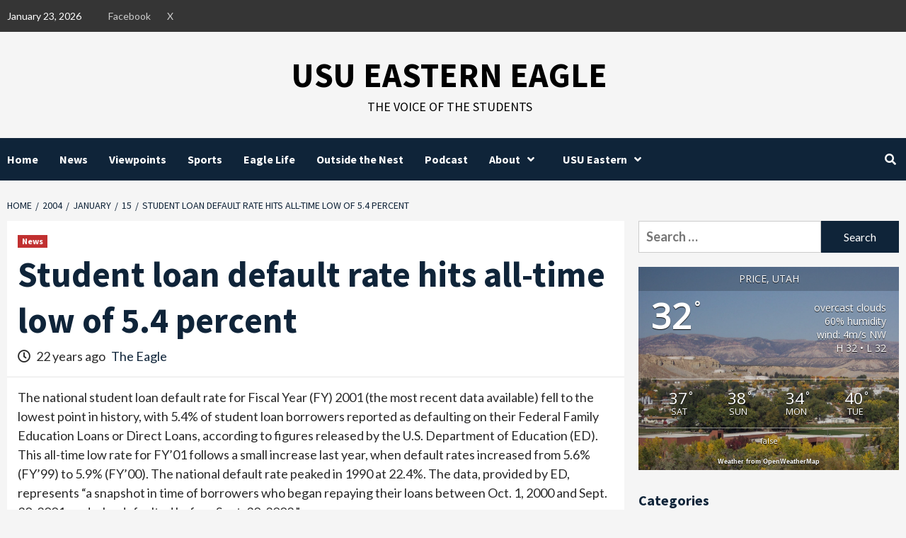

--- FILE ---
content_type: text/html; charset=UTF-8
request_url: https://usueasterneagle.com/2004/01/15/student-loan-default-rate-hits-all-time-low-of-5-4-percent/?pk_campaign=feed&pk_kwd=usue-wins-jazz-junior-college-national-championship
body_size: 21913
content:
<!doctype html>
<html lang="en-US">
<head>
    <meta charset="UTF-8">
    <meta name="viewport" content="width=device-width, initial-scale=1">
    <link rel="profile" href="https://gmpg.org/xfn/11">
    <title>Student loan default rate hits all-time low of 5.4 percent &#8211; USU Eastern Eagle</title>
<meta name='robots' content='max-image-preview:large' />
<link rel='dns-prefetch' href='//secure.gravatar.com' />
<link rel='dns-prefetch' href='//stats.wp.com' />
<link rel='dns-prefetch' href='//fonts.googleapis.com' />
<link rel='dns-prefetch' href='//v0.wordpress.com' />
<link rel='dns-prefetch' href='//widgets.wp.com' />
<link rel='dns-prefetch' href='//s0.wp.com' />
<link rel='dns-prefetch' href='//0.gravatar.com' />
<link rel='dns-prefetch' href='//1.gravatar.com' />
<link rel='dns-prefetch' href='//2.gravatar.com' />
<link rel="alternate" type="application/rss+xml" title="USU Eastern Eagle &raquo; Feed" href="https://usueasterneagle.com/feed/" />
<link rel="alternate" type="application/rss+xml" title="USU Eastern Eagle &raquo; Comments Feed" href="https://usueasterneagle.com/comments/feed/" />
<link rel="alternate" title="oEmbed (JSON)" type="application/json+oembed" href="https://usueasterneagle.com/wp-json/oembed/1.0/embed?url=https%3A%2F%2Fusueasterneagle.com%2F2004%2F01%2F15%2Fstudent-loan-default-rate-hits-all-time-low-of-5-4-percent%2F" />
<link rel="alternate" title="oEmbed (XML)" type="text/xml+oembed" href="https://usueasterneagle.com/wp-json/oembed/1.0/embed?url=https%3A%2F%2Fusueasterneagle.com%2F2004%2F01%2F15%2Fstudent-loan-default-rate-hits-all-time-low-of-5-4-percent%2F&#038;format=xml" />
<style id='wp-img-auto-sizes-contain-inline-css' type='text/css'>
img:is([sizes=auto i],[sizes^="auto," i]){contain-intrinsic-size:3000px 1500px}
/*# sourceURL=wp-img-auto-sizes-contain-inline-css */
</style>
<link rel='stylesheet' id='latest-posts-block-fontawesome-front-css' href='https://usueasterneagle.com/wp-content/plugins/latest-posts-block-lite/src/assets/fontawesome/css/all.css?ver=1765473291' type='text/css' media='all' />
<link rel='stylesheet' id='latest-posts-block-frontend-block-style-css-css' href='https://usueasterneagle.com/wp-content/plugins/latest-posts-block-lite/dist/blocks.style.build.css?ver=6.9' type='text/css' media='all' />
<link rel='stylesheet' id='magic-content-box-blocks-fontawesome-front-css' href='https://usueasterneagle.com/wp-content/plugins/magic-content-box-lite/src/assets/fontawesome/css/all.css?ver=1765473292' type='text/css' media='all' />
<link rel='stylesheet' id='magic-content-box-frontend-block-style-css-css' href='https://usueasterneagle.com/wp-content/plugins/magic-content-box-lite/dist/blocks.style.build.css?ver=6.9' type='text/css' media='all' />
<link rel='stylesheet' id='embedpress-css-css' href='https://usueasterneagle.com/wp-content/plugins/embedpress/assets/css/embedpress.css?ver=1767651138' type='text/css' media='all' />
<link rel='stylesheet' id='embedpress-blocks-style-css' href='https://usueasterneagle.com/wp-content/plugins/embedpress/assets/css/blocks.build.css?ver=1767651138' type='text/css' media='all' />
<link rel='stylesheet' id='embedpress-lazy-load-css-css' href='https://usueasterneagle.com/wp-content/plugins/embedpress/assets/css/lazy-load.css?ver=1767651138' type='text/css' media='all' />
<style id='wp-emoji-styles-inline-css' type='text/css'>

	img.wp-smiley, img.emoji {
		display: inline !important;
		border: none !important;
		box-shadow: none !important;
		height: 1em !important;
		width: 1em !important;
		margin: 0 0.07em !important;
		vertical-align: -0.1em !important;
		background: none !important;
		padding: 0 !important;
	}
/*# sourceURL=wp-emoji-styles-inline-css */
</style>
<style id='wp-block-library-inline-css' type='text/css'>
:root{--wp-block-synced-color:#7a00df;--wp-block-synced-color--rgb:122,0,223;--wp-bound-block-color:var(--wp-block-synced-color);--wp-editor-canvas-background:#ddd;--wp-admin-theme-color:#007cba;--wp-admin-theme-color--rgb:0,124,186;--wp-admin-theme-color-darker-10:#006ba1;--wp-admin-theme-color-darker-10--rgb:0,107,160.5;--wp-admin-theme-color-darker-20:#005a87;--wp-admin-theme-color-darker-20--rgb:0,90,135;--wp-admin-border-width-focus:2px}@media (min-resolution:192dpi){:root{--wp-admin-border-width-focus:1.5px}}.wp-element-button{cursor:pointer}:root .has-very-light-gray-background-color{background-color:#eee}:root .has-very-dark-gray-background-color{background-color:#313131}:root .has-very-light-gray-color{color:#eee}:root .has-very-dark-gray-color{color:#313131}:root .has-vivid-green-cyan-to-vivid-cyan-blue-gradient-background{background:linear-gradient(135deg,#00d084,#0693e3)}:root .has-purple-crush-gradient-background{background:linear-gradient(135deg,#34e2e4,#4721fb 50%,#ab1dfe)}:root .has-hazy-dawn-gradient-background{background:linear-gradient(135deg,#faaca8,#dad0ec)}:root .has-subdued-olive-gradient-background{background:linear-gradient(135deg,#fafae1,#67a671)}:root .has-atomic-cream-gradient-background{background:linear-gradient(135deg,#fdd79a,#004a59)}:root .has-nightshade-gradient-background{background:linear-gradient(135deg,#330968,#31cdcf)}:root .has-midnight-gradient-background{background:linear-gradient(135deg,#020381,#2874fc)}:root{--wp--preset--font-size--normal:16px;--wp--preset--font-size--huge:42px}.has-regular-font-size{font-size:1em}.has-larger-font-size{font-size:2.625em}.has-normal-font-size{font-size:var(--wp--preset--font-size--normal)}.has-huge-font-size{font-size:var(--wp--preset--font-size--huge)}.has-text-align-center{text-align:center}.has-text-align-left{text-align:left}.has-text-align-right{text-align:right}.has-fit-text{white-space:nowrap!important}#end-resizable-editor-section{display:none}.aligncenter{clear:both}.items-justified-left{justify-content:flex-start}.items-justified-center{justify-content:center}.items-justified-right{justify-content:flex-end}.items-justified-space-between{justify-content:space-between}.screen-reader-text{border:0;clip-path:inset(50%);height:1px;margin:-1px;overflow:hidden;padding:0;position:absolute;width:1px;word-wrap:normal!important}.screen-reader-text:focus{background-color:#ddd;clip-path:none;color:#444;display:block;font-size:1em;height:auto;left:5px;line-height:normal;padding:15px 23px 14px;text-decoration:none;top:5px;width:auto;z-index:100000}html :where(.has-border-color){border-style:solid}html :where([style*=border-top-color]){border-top-style:solid}html :where([style*=border-right-color]){border-right-style:solid}html :where([style*=border-bottom-color]){border-bottom-style:solid}html :where([style*=border-left-color]){border-left-style:solid}html :where([style*=border-width]){border-style:solid}html :where([style*=border-top-width]){border-top-style:solid}html :where([style*=border-right-width]){border-right-style:solid}html :where([style*=border-bottom-width]){border-bottom-style:solid}html :where([style*=border-left-width]){border-left-style:solid}html :where(img[class*=wp-image-]){height:auto;max-width:100%}:where(figure){margin:0 0 1em}html :where(.is-position-sticky){--wp-admin--admin-bar--position-offset:var(--wp-admin--admin-bar--height,0px)}@media screen and (max-width:600px){html :where(.is-position-sticky){--wp-admin--admin-bar--position-offset:0px}}

/*# sourceURL=wp-block-library-inline-css */
</style><style id='global-styles-inline-css' type='text/css'>
:root{--wp--preset--aspect-ratio--square: 1;--wp--preset--aspect-ratio--4-3: 4/3;--wp--preset--aspect-ratio--3-4: 3/4;--wp--preset--aspect-ratio--3-2: 3/2;--wp--preset--aspect-ratio--2-3: 2/3;--wp--preset--aspect-ratio--16-9: 16/9;--wp--preset--aspect-ratio--9-16: 9/16;--wp--preset--color--black: #000000;--wp--preset--color--cyan-bluish-gray: #abb8c3;--wp--preset--color--white: #ffffff;--wp--preset--color--pale-pink: #f78da7;--wp--preset--color--vivid-red: #cf2e2e;--wp--preset--color--luminous-vivid-orange: #ff6900;--wp--preset--color--luminous-vivid-amber: #fcb900;--wp--preset--color--light-green-cyan: #7bdcb5;--wp--preset--color--vivid-green-cyan: #00d084;--wp--preset--color--pale-cyan-blue: #8ed1fc;--wp--preset--color--vivid-cyan-blue: #0693e3;--wp--preset--color--vivid-purple: #9b51e0;--wp--preset--gradient--vivid-cyan-blue-to-vivid-purple: linear-gradient(135deg,rgb(6,147,227) 0%,rgb(155,81,224) 100%);--wp--preset--gradient--light-green-cyan-to-vivid-green-cyan: linear-gradient(135deg,rgb(122,220,180) 0%,rgb(0,208,130) 100%);--wp--preset--gradient--luminous-vivid-amber-to-luminous-vivid-orange: linear-gradient(135deg,rgb(252,185,0) 0%,rgb(255,105,0) 100%);--wp--preset--gradient--luminous-vivid-orange-to-vivid-red: linear-gradient(135deg,rgb(255,105,0) 0%,rgb(207,46,46) 100%);--wp--preset--gradient--very-light-gray-to-cyan-bluish-gray: linear-gradient(135deg,rgb(238,238,238) 0%,rgb(169,184,195) 100%);--wp--preset--gradient--cool-to-warm-spectrum: linear-gradient(135deg,rgb(74,234,220) 0%,rgb(151,120,209) 20%,rgb(207,42,186) 40%,rgb(238,44,130) 60%,rgb(251,105,98) 80%,rgb(254,248,76) 100%);--wp--preset--gradient--blush-light-purple: linear-gradient(135deg,rgb(255,206,236) 0%,rgb(152,150,240) 100%);--wp--preset--gradient--blush-bordeaux: linear-gradient(135deg,rgb(254,205,165) 0%,rgb(254,45,45) 50%,rgb(107,0,62) 100%);--wp--preset--gradient--luminous-dusk: linear-gradient(135deg,rgb(255,203,112) 0%,rgb(199,81,192) 50%,rgb(65,88,208) 100%);--wp--preset--gradient--pale-ocean: linear-gradient(135deg,rgb(255,245,203) 0%,rgb(182,227,212) 50%,rgb(51,167,181) 100%);--wp--preset--gradient--electric-grass: linear-gradient(135deg,rgb(202,248,128) 0%,rgb(113,206,126) 100%);--wp--preset--gradient--midnight: linear-gradient(135deg,rgb(2,3,129) 0%,rgb(40,116,252) 100%);--wp--preset--font-size--small: 13px;--wp--preset--font-size--medium: 20px;--wp--preset--font-size--large: 36px;--wp--preset--font-size--x-large: 42px;--wp--preset--spacing--20: 0.44rem;--wp--preset--spacing--30: 0.67rem;--wp--preset--spacing--40: 1rem;--wp--preset--spacing--50: 1.5rem;--wp--preset--spacing--60: 2.25rem;--wp--preset--spacing--70: 3.38rem;--wp--preset--spacing--80: 5.06rem;--wp--preset--shadow--natural: 6px 6px 9px rgba(0, 0, 0, 0.2);--wp--preset--shadow--deep: 12px 12px 50px rgba(0, 0, 0, 0.4);--wp--preset--shadow--sharp: 6px 6px 0px rgba(0, 0, 0, 0.2);--wp--preset--shadow--outlined: 6px 6px 0px -3px rgb(255, 255, 255), 6px 6px rgb(0, 0, 0);--wp--preset--shadow--crisp: 6px 6px 0px rgb(0, 0, 0);}:where(.is-layout-flex){gap: 0.5em;}:where(.is-layout-grid){gap: 0.5em;}body .is-layout-flex{display: flex;}.is-layout-flex{flex-wrap: wrap;align-items: center;}.is-layout-flex > :is(*, div){margin: 0;}body .is-layout-grid{display: grid;}.is-layout-grid > :is(*, div){margin: 0;}:where(.wp-block-columns.is-layout-flex){gap: 2em;}:where(.wp-block-columns.is-layout-grid){gap: 2em;}:where(.wp-block-post-template.is-layout-flex){gap: 1.25em;}:where(.wp-block-post-template.is-layout-grid){gap: 1.25em;}.has-black-color{color: var(--wp--preset--color--black) !important;}.has-cyan-bluish-gray-color{color: var(--wp--preset--color--cyan-bluish-gray) !important;}.has-white-color{color: var(--wp--preset--color--white) !important;}.has-pale-pink-color{color: var(--wp--preset--color--pale-pink) !important;}.has-vivid-red-color{color: var(--wp--preset--color--vivid-red) !important;}.has-luminous-vivid-orange-color{color: var(--wp--preset--color--luminous-vivid-orange) !important;}.has-luminous-vivid-amber-color{color: var(--wp--preset--color--luminous-vivid-amber) !important;}.has-light-green-cyan-color{color: var(--wp--preset--color--light-green-cyan) !important;}.has-vivid-green-cyan-color{color: var(--wp--preset--color--vivid-green-cyan) !important;}.has-pale-cyan-blue-color{color: var(--wp--preset--color--pale-cyan-blue) !important;}.has-vivid-cyan-blue-color{color: var(--wp--preset--color--vivid-cyan-blue) !important;}.has-vivid-purple-color{color: var(--wp--preset--color--vivid-purple) !important;}.has-black-background-color{background-color: var(--wp--preset--color--black) !important;}.has-cyan-bluish-gray-background-color{background-color: var(--wp--preset--color--cyan-bluish-gray) !important;}.has-white-background-color{background-color: var(--wp--preset--color--white) !important;}.has-pale-pink-background-color{background-color: var(--wp--preset--color--pale-pink) !important;}.has-vivid-red-background-color{background-color: var(--wp--preset--color--vivid-red) !important;}.has-luminous-vivid-orange-background-color{background-color: var(--wp--preset--color--luminous-vivid-orange) !important;}.has-luminous-vivid-amber-background-color{background-color: var(--wp--preset--color--luminous-vivid-amber) !important;}.has-light-green-cyan-background-color{background-color: var(--wp--preset--color--light-green-cyan) !important;}.has-vivid-green-cyan-background-color{background-color: var(--wp--preset--color--vivid-green-cyan) !important;}.has-pale-cyan-blue-background-color{background-color: var(--wp--preset--color--pale-cyan-blue) !important;}.has-vivid-cyan-blue-background-color{background-color: var(--wp--preset--color--vivid-cyan-blue) !important;}.has-vivid-purple-background-color{background-color: var(--wp--preset--color--vivid-purple) !important;}.has-black-border-color{border-color: var(--wp--preset--color--black) !important;}.has-cyan-bluish-gray-border-color{border-color: var(--wp--preset--color--cyan-bluish-gray) !important;}.has-white-border-color{border-color: var(--wp--preset--color--white) !important;}.has-pale-pink-border-color{border-color: var(--wp--preset--color--pale-pink) !important;}.has-vivid-red-border-color{border-color: var(--wp--preset--color--vivid-red) !important;}.has-luminous-vivid-orange-border-color{border-color: var(--wp--preset--color--luminous-vivid-orange) !important;}.has-luminous-vivid-amber-border-color{border-color: var(--wp--preset--color--luminous-vivid-amber) !important;}.has-light-green-cyan-border-color{border-color: var(--wp--preset--color--light-green-cyan) !important;}.has-vivid-green-cyan-border-color{border-color: var(--wp--preset--color--vivid-green-cyan) !important;}.has-pale-cyan-blue-border-color{border-color: var(--wp--preset--color--pale-cyan-blue) !important;}.has-vivid-cyan-blue-border-color{border-color: var(--wp--preset--color--vivid-cyan-blue) !important;}.has-vivid-purple-border-color{border-color: var(--wp--preset--color--vivid-purple) !important;}.has-vivid-cyan-blue-to-vivid-purple-gradient-background{background: var(--wp--preset--gradient--vivid-cyan-blue-to-vivid-purple) !important;}.has-light-green-cyan-to-vivid-green-cyan-gradient-background{background: var(--wp--preset--gradient--light-green-cyan-to-vivid-green-cyan) !important;}.has-luminous-vivid-amber-to-luminous-vivid-orange-gradient-background{background: var(--wp--preset--gradient--luminous-vivid-amber-to-luminous-vivid-orange) !important;}.has-luminous-vivid-orange-to-vivid-red-gradient-background{background: var(--wp--preset--gradient--luminous-vivid-orange-to-vivid-red) !important;}.has-very-light-gray-to-cyan-bluish-gray-gradient-background{background: var(--wp--preset--gradient--very-light-gray-to-cyan-bluish-gray) !important;}.has-cool-to-warm-spectrum-gradient-background{background: var(--wp--preset--gradient--cool-to-warm-spectrum) !important;}.has-blush-light-purple-gradient-background{background: var(--wp--preset--gradient--blush-light-purple) !important;}.has-blush-bordeaux-gradient-background{background: var(--wp--preset--gradient--blush-bordeaux) !important;}.has-luminous-dusk-gradient-background{background: var(--wp--preset--gradient--luminous-dusk) !important;}.has-pale-ocean-gradient-background{background: var(--wp--preset--gradient--pale-ocean) !important;}.has-electric-grass-gradient-background{background: var(--wp--preset--gradient--electric-grass) !important;}.has-midnight-gradient-background{background: var(--wp--preset--gradient--midnight) !important;}.has-small-font-size{font-size: var(--wp--preset--font-size--small) !important;}.has-medium-font-size{font-size: var(--wp--preset--font-size--medium) !important;}.has-large-font-size{font-size: var(--wp--preset--font-size--large) !important;}.has-x-large-font-size{font-size: var(--wp--preset--font-size--x-large) !important;}
/*# sourceURL=global-styles-inline-css */
</style>

<style id='classic-theme-styles-inline-css' type='text/css'>
/*! This file is auto-generated */
.wp-block-button__link{color:#fff;background-color:#32373c;border-radius:9999px;box-shadow:none;text-decoration:none;padding:calc(.667em + 2px) calc(1.333em + 2px);font-size:1.125em}.wp-block-file__button{background:#32373c;color:#fff;text-decoration:none}
/*# sourceURL=/wp-includes/css/classic-themes.min.css */
</style>
<link rel='stylesheet' id='awesome-weather-css' href='https://usueasterneagle.com/wp-content/plugins/awesome-weather/awesome-weather.css?ver=6.9' type='text/css' media='all' />
<style id='awesome-weather-inline-css' type='text/css'>
.awesome-weather-wrap { font-family: 'Open Sans', sans-serif; font-weight: 400; font-size: 14px; line-height: 14px; }
/*# sourceURL=awesome-weather-inline-css */
</style>
<link rel='stylesheet' id='opensans-googlefont-css' href='//fonts.googleapis.com/css?family=Open+Sans%3A400&#038;ver=6.9' type='text/css' media='all' />
<link rel='stylesheet' id='better-recent-comments-css' href='https://usueasterneagle.com/wp-content/plugins/better-recent-comments/assets/css/better-recent-comments.min.css?ver=6.9' type='text/css' media='all' />
<link rel='stylesheet' id='foobox-free-min-css' href='https://usueasterneagle.com/wp-content/plugins/foobox-image-lightbox/free/css/foobox.free.min.css?ver=2.7.41' type='text/css' media='all' />
<link rel='stylesheet' id='font-awesome-v5-css' href='https://usueasterneagle.com/wp-content/themes/covernews-pro/assets/font-awesome-v5/css/fontawesome-all.min.css?ver=6.9' type='text/css' media='all' />
<link rel='stylesheet' id='bootstrap-css' href='https://usueasterneagle.com/wp-content/themes/covernews-pro/assets/bootstrap/css/bootstrap.min.css?ver=6.9' type='text/css' media='all' />
<link rel='stylesheet' id='slick-css' href='https://usueasterneagle.com/wp-content/themes/covernews-pro/assets/slick/css/slick.css?ver=6.9' type='text/css' media='all' />
<link rel='stylesheet' id='sidr-css' href='https://usueasterneagle.com/wp-content/themes/covernews-pro/assets/sidr/css/jquery.sidr.dark.css?ver=6.9' type='text/css' media='all' />
<link rel='stylesheet' id='magnific-popup-css' href='https://usueasterneagle.com/wp-content/themes/covernews-pro/assets/magnific-popup/magnific-popup.css?ver=6.9' type='text/css' media='all' />
<link rel='stylesheet' id='sliderpro-css' href='https://usueasterneagle.com/wp-content/themes/covernews-pro/assets/slider-pro/css/slider-pro.min.css?ver=6.9' type='text/css' media='all' />
<link rel='stylesheet' id='covernews-google-fonts-css' href='https://fonts.googleapis.com/css?family=Lato:400,300,400italic,900,700|Source%20Sans%20Pro:400,400i,700,700i&#038;subset=latin,latin-ext' type='text/css' media='all' />
<link rel='stylesheet' id='covernews-style-css' href='https://usueasterneagle.com/wp-content/themes/covernews-pro/style.css?ver=2.5.1' type='text/css' media='all' />
<style id='covernews-style-inline-css' type='text/css'>


                body .top-masthead {
        background: #353535;
        }


    
            body .top-masthead,
        body .top-masthead .top-navigation a:hover,
        body .top-masthead .top-navigation a {
        color: #ffffff;

        }

    
            body .offcanvas-menu span,
        body .primary-color {
        background-color: #2a2a2a;
        }

        body{
        color: #2a2a2a;
        }
    
            body .secondary-color,
        body button,
        body input[type="button"],
        body input[type="reset"],
        body input[type="submit"],
        body .site-content .search-form .search-submit,
        body .site-footer .search-form .search-submit,
        body .main-navigation,
        body .em-post-format i,
        body span.header-after:after,
        body #secondary .widget-title span:after,
        body .af-tabs.nav-tabs > li > a.active:after,
        body .af-tabs.nav-tabs > li > a:hover:after,
        body .exclusive-posts .exclusive-now,
        body span.trending-no,
        body .tagcloud a:hover{
        background: #0f2439;
        }


        body.dark .latest-posts-full .header-details-wrapper .entry-title a:hover,
        body.dark .entry-title a:visited:hover,
        body.dark .entry-title a:hover,
        body.dark h3.article-title.article-title-1 a:visited:hover,
        body.dark h3.article-title.article-title-1 a:hover,
        body.dark .trending-posts-carousel h3.article-title a:visited:hover,
        body.dark .trending-posts-carousel h3.article-title a:hover,
        body.dark .exclusive-slides a:visited:hover,
        body.dark .exclusive-slides a:hover,
        body.dark .article-title.article-title-1 a:visited:hover,
        body.dark .article-title.article-title-1 a:hover,
        body.dark .article-title a:visited:hover,
        body.dark .article-title a:hover

        #wp-calendar caption,
        #wp-calendar td#today,
        .entry-title a:visited:hover,
        .entry-title a:hover,
        h3.article-title.article-title-1 a:visited:hover,
        h3.article-title.article-title-1 a:hover,
        .trending-posts-carousel h3.article-title a:visited:hover,
        .trending-posts-carousel h3.article-title a:hover,
        .exclusive-slides a:visited:hover,
        .exclusive-slides a:hover,
        .article-title.article-title-1 a:visited:hover,
        .article-title.article-title-1 a:hover,
        .article-title a:visited:hover,
        .article-title a:hover,
        body a:hover,
        body a:focus,
        body a:active,
        body .figure-categories-2 .cat-links a
        {
        color: #0f2439;
        }


        body #loader:after {

        border-left-color: #0f2439;

        }


    

        

        a{
        color: #0f2439;

        }

        .af-tabs.nav-tabs > li.active > a,
        .af-tabs.nav-tabs > li:hover > a,
        .af-tabs.nav-tabs > li:focus > a{
        color: #0f2439;
        }

        .social-widget-menu ul li a,
        .em-author-details ul li a,
        .tagcloud a {
        border-color: #0f2439;
        }

        a:visited{
        color: #0f2439;
        }
    
            body h1,
        body h2,
        body h2 span,
        body h3,
        body h4,
        body h5,
        body h6,
        body #primary .widget-title,
        body .af-tabs.nav-tabs > li.active > a, .af-tabs.nav-tabs > li:hover > a, .af-tabs.nav-tabs > li:focus > a{
        color: #0f2439;

        }
    
            body h1,
        body h2,
        body h2 span,
        body h3,
        body h4,
        body h5,
        body h6 {
        line-height: 1.3;
        }
    
    
        body .header-layout-2 .site-header .main-navigation.aft-sticky-navigation .site-branding .site-title a,
        body .main-navigation.aft-sticky-navigation span.af-mobile-site-title-wrap .site-title a,
        body .main-navigation .menu ul.menu-desktop > li > a:visited,
        body .main-navigation .menu ul.menu-desktop > li > a .fa-angle-down,
        body .main-navigation .menu ul.menu-desktop > li > a,
        body .search-icon,
        body .search-icon:visited,
        body .search-icon:hover,
        body .search-icon:focus,
        body .search-icon:active
        {
            color: #ffffff;
        }
        
        body .search-overlay.reveal-search .search-icon i.fa.fa-search:before,
        body .search-overlay.reveal-search .search-icon i.fa.fa-search:after,
        body .ham,
        body .ham:before, 
        body .ham:after,
        body .main-navigation ul>li>a:after
        {
        background-color: #ffffff;
        }
        @media only screen and (max-width: 991px) {
            .navigation-container ul li a{
                color: #ffffff;
            }
            .main-navigation .menu .menu-mobile li a button:before, 
            .main-navigation .menu .menu-mobile li a button:after{
                background-color: #ffffff;
            }
        }
    
    
        body span.menu-description
        {
        background: #353535;
        }

    
    
        body span.menu-description
        {
        color: #ffffff;
        }

    

    
        body h3.article-title.article-title-1 a,
        body .trending-posts-carousel h3.article-title a,
        body .exclusive-slides a
        {
        color: #404040;
        }

        body h3.article-title.article-title-1 a:visited,
        body .trending-posts-carousel h3.article-title a:visited,
        body .exclusive-slides a:visited
        {
        color: #404040;
        }

    
            body.dark .categorized-story .title-heading .article-title-2 a:visited:hover,
        body.dark .categorized-story .title-heading .article-title-2 a,
        body .categorized-story .title-heading .article-title-2 a:visited:hover,
        body .categorized-story .title-heading .article-title-2 a,
        body.dark .full-plus-list .spotlight-post:first-of-type figcaption h3 a:hover,
        body .full-plus-list .spotlight-post:first-of-type figcaption h3 a:hover,
        body.dark .slider-figcaption-1 .article-title a:visited:hover,
        body.dark .slider-figcaption-1 .article-title a:hover,
        .slider-figcaption-1 .article-title a:visited:hover,
        .slider-figcaption-1 .article-title a:hover,
        body .slider-figcaption-1 .slide-title a,
        body .categorized-story .title-heading .article-title-2 a,
        body .full-plus-list .spotlight-post:first-of-type figcaption h3 a{
        color: #ffffff;
        }

        body .slider-figcaption-1 .slide-title a:visited,
        body .categorized-story .title-heading .article-title-2 a:visited,
        body .full-plus-list .spotlight-post:first-of-type figcaption h3 a:visited{
        color: #ffffff;
        }


    
            body .figure-categories-bg .em-post-format:before{
        background: #ffffff;
        }
        body span.trending-no,
        body .em-post-format{
        color: #ffffff;
        }

    

            body,
        body button,
        body input,
        body select,
        body optgroup,
        body textarea {
        font-family: Lato;
        }

    
            body h1,
        body h2,
        body h3,
        body h4,
        body h5,
        body h6,
        body .main-navigation a,
        body .font-family-1,
        body .site-description,
        body .trending-posts-line,
        body .exclusive-posts,
        body .widget-title,
        body .em-widget-subtitle,
        body .grid-item-metadata .item-metadata,
        body .af-navcontrols .slide-count,
        body .figure-categories .cat-links,
        body .nav-links a {
        font-family: Source Sans Pro;
        }

    

            .article-title, .site-branding .site-title, .main-navigation .menu ul li a, .slider-figcaption .slide-title {
        letter-spacing: 0px;
        line-height: 1.3;
        }

            <!--        category color starts-->

    
        body .figure-categories .cat-links a.category-color-1 {
        background-color: #bb1919;
        }

        body .trending-story .figure-categories .cat-links a.covernews-categories.category-color-1,
        body .list .spotlight-post .figure-categories .cat-links a.covernews-categories.category-color-1,
        body .full-plus-list .spotlight-post .figure-categories .cat-links a.covernews-categories.category-color-1,
        body .covernews_tabbed_posts_widget .figure-categories .cat-links a.covernews-categories.category-color-1,
        body .trending-posts-vertical-carousel .figure-categories .cat-links a.covernews-categories.category-color-1

        {
        color: #bb1919;
        }

        body .full-plus-list .spotlight-post:first-of-type .figure-categories .cat-links a.covernews-categories.category-color-1,
        body .full-plus-list .spotlight-post:first-of-type .figure-categories .cat-links a.covernews-categories,
        body .figure-categories .cat-links a.covernews-categories
        {
        color: #ffffff;
        background-color: #bb1919;
        }

        body span.header-after.category-color-1:after{
        background: #bb1919;
        }

    

    
        body .figure-categories .cat-links a.category-color-2 {
        background-color: #2a4051;
        }

        body .trending-story .figure-categories .cat-links a.covernews-categories.category-color-2,
        body .list .spotlight-post .figure-categories .cat-links a.covernews-categories.category-color-2,
        body .full-plus-list .spotlight-post .figure-categories .cat-links a.covernews-categories.category-color-2,
        body .covernews_tabbed_posts_widget .figure-categories .cat-links a.covernews-categories.category-color-2,
        body .trending-posts-vertical-carousel .figure-categories .cat-links a.covernews-categories.category-color-2
        {
        color: #2a4051;
        }

        body .full-plus-list .spotlight-post:first-of-type .figure-categories .cat-links a.covernews-categories.category-color-2{
        color: #ffffff;
        background-color: #2a4051;
        }

        body span.header-after.category-color-2:after{
        background: #2a4051;
        }
    
    
        body .figure-categories .cat-links a.category-color-3 {
        background-color: #d60000;
        }

        body .trending-story .figure-categories .cat-links a.covernews-categories.category-color-3,
        body .list .spotlight-post .figure-categories .cat-links a.covernews-categories.category-color-3,
        body .full-plus-list .spotlight-post .figure-categories .cat-links a.covernews-categories.category-color-3,
        body .covernews_tabbed_posts_widget .figure-categories .cat-links a.covernews-categories.category-color-3,
        body .trending-posts-vertical-carousel .figure-categories .cat-links a.covernews-categories.category-color-3
        {
        color: #d60000;
        }

        body .full-plus-list .spotlight-post:first-of-type .figure-categories .cat-links a.covernews-categories.category-color-3{
        color: #ffffff;
        background-color: #d60000;
        }

        body span.header-after.category-color-3:after{
        background: #d60000;
        }
    
    
        body .figure-categories .cat-links a.category-color-4 {
        background-color: #e91e63;
        }

        body .trending-story .figure-categories .cat-links a.covernews-categories.category-color-4,
        body .list .spotlight-post .figure-categories .cat-links a.covernews-categories.category-color-4,
        body .full-plus-list .spotlight-post .figure-categories .cat-links a.covernews-categories.category-color-4,
        body .covernews_tabbed_posts_widget .figure-categories .cat-links a.covernews-categories.category-color-4,
        body .trending-posts-vertical-carousel .figure-categories .cat-links a.covernews-categories.category-color-4
        {
        color: #e91e63;
        }

        body .full-plus-list .spotlight-post:first-of-type .figure-categories .cat-links a.covernews-categories.category-color-4{
        color: #ffffff;
        background-color: #e91e63;
        }

        body span.header-after.category-color-4:after{
        background: #e91e63;
        }
    
    
        body .figure-categories .cat-links a.category-color-5 {
        background-color: #f99500;
        }

        body .trending-story .figure-categories .cat-links a.covernews-categories.category-color-5,
        body .list .spotlight-post .figure-categories .cat-links a.covernews-categories.category-color-5,
        body .full-plus-list .spotlight-post .figure-categories .cat-links a.covernews-categories.category-color-5,
        body .covernews_tabbed_posts_widget .figure-categories .cat-links a.covernews-categories.category-color-5,
        body .trending-posts-vertical-carousel .figure-categories .cat-links a.covernews-categories.category-color-5
        {
        color: #f99500;
        }

        body .full-plus-list .spotlight-post:first-of-type .figure-categories .cat-links a.covernews-categories.category-color-5{
        color: #ffffff;
        background-color: #f99500;
        }

        body span.header-after.category-color-5:after{
        background: #f99500;
        }
    
    
        body .figure-categories .cat-links a.category-color-6 {
        background-color: #61c436;
        }

        body .trending-story .figure-categories .cat-links a.covernews-categories.category-color-6,
        body .list .spotlight-post .figure-categories .cat-links a.covernews-categories.category-color-6,
        body .full-plus-list .spotlight-post .figure-categories .cat-links a.covernews-categories.category-color-6,
        body .covernews_tabbed_posts_widget .figure-categories .cat-links a.covernews-categories.category-color-6,
        body .trending-posts-vertical-carousel .figure-categories .cat-links a.covernews-categories.category-color-6
        {
        color: #61c436;
        }

        body .full-plus-list .spotlight-post:first-of-type .figure-categories .cat-links a.covernews-categories.category-color-6{
        color: #ffffff;
        background-color: #61c436;
        }

        body span.header-after.category-color-6:after{
        background: #61c436;
        }
    
    
        body .figure-categories .cat-links a.category-color-7 {
        background-color: #a66bbe;
        }

        body .trending-story .figure-categories .cat-links a.covernews-categories.category-color-7,
        body .list .spotlight-post .figure-categories .cat-links a.covernews-categories.category-color-7,
        body .full-plus-list .spotlight-post .figure-categories .cat-links a.covernews-categories.category-color-7,
        body .covernews_tabbed_posts_widget .figure-categories .cat-links a.covernews-categories.category-color-7,
        body .trending-posts-vertical-carousel .figure-categories .cat-links a.covernews-categories.category-color-7
        {
        color: #a66bbe;
        }

        body .full-plus-list .spotlight-post:first-of-type .figure-categories .cat-links a.covernews-categories.category-color-7{
        color: #ffffff;
        background-color: #a66bbe;
        }

        body span.header-after.category-color-7:after{
        background: #a66bbe;
        }
    
    
        body .figure-categories .cat-links a.category-color-8 {
        background-color: #ffffff;
        color: #404040;
        }

        body .trending-story .figure-categories .cat-links a.covernews-categories.category-color-8,
        body .list .spotlight-post .figure-categories .cat-links a.covernews-categories.category-color-8,
        body .full-plus-list .spotlight-post .figure-categories .cat-links a.covernews-categories.category-color-8,
        body .covernews_tabbed_posts_widget .figure-categories .cat-links a.covernews-categories.category-color-8,
        body .trending-posts-vertical-carousel .figure-categories .cat-links a.covernews-categories.category-color-8
        {
        color: #404040;
        }

        body .full-plus-list .spotlight-post:first-of-type .figure-categories .cat-links a.covernews-categories.category-color-8{
        color: #404040;
        background-color: #ffffff;
        }

        body span.header-after.category-color-8:after{
        background: #ffffff;
        color: #404040;
        }
    
            body .site-footer .primary-footer{
        background: #1f2125;

        }

    
            body .site-footer,
        body .site-footer .widget-title span,
        body .site-footer .site-title a,
        body .site-footer .site-description,
        body .site-footer a {
        color: #ffffff;

        }

        .site-footer .social-widget-menu ul li a,
        .site-footer .em-author-details ul li a,
        .site-footer .tagcloud a
        {
        border-color: #ffffff;
        }

        .site-footer a:visited {
        color: #ffffff;
        }


    
                body .site-info {
        background: #000000;

        }

    
            body .site-info,
        body .site-info a {
        color: #ffffff;

        }

    
                body .mailchimp-block {
        background: #1f2f3f;

        }
    

            body .mc4wp-form-fields input[type="text"], body .mc4wp-form-fields input[type="email"] {
        border-color: #4d5b73;

    }
        
    
            @media only screen and (min-width: 1025px) and (max-width: 1599px) {
            body .covernews_posts_slider_widget .slider-figcaption .slide-title,
            body .af-main-banner .slider-figcaption .slide-title {
            font-size: 35px;
            }
        }


    

    
        body,
        button,
        input,
        select,
        optgroup,
        textarea,
        body .entry-content-wrap,
        

        {
        font-size: 18px;
        }

        blockquote{
            font-size: calc(18px + 20%);
        }

    
    
        body blockquote cite,
        body .nav-previous a,
        body .nav-next a,
        body .af-tabs.nav-tabs > li > a,
        body #secondary .af-tabs.nav-tabs > li > a,
        body #primary .af-tabs.nav-tabs > li > a,
        body footer .widget-title,
        body #secondary .widget-title span,
        body span.header-after
        {
        font-size: 20px;
        }

    
    
        body .covernews_single_col_categorised_posts .article-title,
        body .full .spotlight-post figcaption h3 a,
        body .full-plus-list .spotlight-post:first-of-type figcaption h3 a,
        body .categorized-story .title-heading .article-title-2
        {
        font-size: 18px;
        }

        @media only screen and (max-width: 767px){
            body .covernews_single_col_categorised_posts .article-title,
            body .full .spotlight-post figcaption h3 a,
            body .covernews_posts_slider_widget .slider-figcaption .slide-title,
            body .full-plus-list .spotlight-post:first-of-type figcaption h3 a,
            body .categorized-story .title-heading .article-title-2
            {
                font-size: 20px;
            }
        }

    
            body .widget_recent_comments li a,
        body .widget_pages li a,
        body .widget_archive li a,
        body .widget_meta li a,
        body .widget_categories li,
        body .widget_nav_menu li a,
        body .widget_recent_entries li a,
        body .article-title
        {
        font-size: 16px;
        }

    

    
        body.archive .content-area .page-title,
        body.search-results .content-area .header-title-wrapper .page-title,
        body header.entry-header h1.entry-title{
        font-size: 50px;
        }

    
            body #primary .em-widget-subtitle {
        font-size: 20px;
        }

    

        }
        <!--        end if media query-->

        
/*# sourceURL=covernews-style-inline-css */
</style>
<link rel='stylesheet' id='jetpack_likes-css' href='https://usueasterneagle.com/wp-content/plugins/jetpack/modules/likes/style.css?ver=15.4' type='text/css' media='all' />
<link rel='stylesheet' id='sharedaddy-css' href='https://usueasterneagle.com/wp-content/plugins/jetpack/modules/sharedaddy/sharing.css?ver=15.4' type='text/css' media='all' />
<link rel='stylesheet' id='social-logos-css' href='https://usueasterneagle.com/wp-content/plugins/jetpack/_inc/social-logos/social-logos.min.css?ver=15.4' type='text/css' media='all' />
<script type="text/javascript" src="https://usueasterneagle.com/wp-includes/js/jquery/jquery.min.js?ver=3.7.1" id="jquery-core-js"></script>
<script type="text/javascript" src="https://usueasterneagle.com/wp-includes/js/jquery/jquery-migrate.min.js?ver=3.4.1" id="jquery-migrate-js"></script>
<script type="text/javascript" id="foobox-free-min-js-before">
/* <![CDATA[ */
/* Run FooBox FREE (v2.7.41) */
var FOOBOX = window.FOOBOX = {
	ready: true,
	disableOthers: true,
	o: {wordpress: { enabled: true }, fitToScreen:true, captions: { onlyShowOnHover: true, dataTitle: ["captionTitle","title"], dataDesc: ["captionDesc","description"] }, rel: '', excludes:'.fbx-link,.nofoobox,.nolightbox,a[href*="pinterest.com/pin/create/button/"]', affiliate : { enabled: false }, error: "Could not load the item"},
	selectors: [
		".foogallery-container.foogallery-lightbox-foobox", ".foogallery-container.foogallery-lightbox-foobox-free", ".gallery", ".wp-block-gallery", ".wp-caption", ".wp-block-image", "a:has(img[class*=wp-image-])", ".foobox"
	],
	pre: function( $ ){
		// Custom JavaScript (Pre)
		
	},
	post: function( $ ){
		// Custom JavaScript (Post)
		
		// Custom Captions Code
		
	},
	custom: function( $ ){
		// Custom Extra JS
		
	}
};
//# sourceURL=foobox-free-min-js-before
/* ]]> */
</script>
<script type="text/javascript" src="https://usueasterneagle.com/wp-content/plugins/foobox-image-lightbox/free/js/foobox.free.min.js?ver=2.7.41" id="foobox-free-min-js"></script>
<link rel="https://api.w.org/" href="https://usueasterneagle.com/wp-json/" /><link rel="alternate" title="JSON" type="application/json" href="https://usueasterneagle.com/wp-json/wp/v2/posts/237" /><link rel="EditURI" type="application/rsd+xml" title="RSD" href="https://usueasterneagle.com/xmlrpc.php?rsd" />
<meta name="generator" content="WordPress 6.9" />
<link rel="canonical" href="https://usueasterneagle.com/2004/01/15/student-loan-default-rate-hits-all-time-low-of-5-4-percent/" />
<link rel='shortlink' href='https://wp.me/paOSdr-3P' />

<!-- This site is using AdRotate v5.17.2 to display their advertisements - https://ajdg.solutions/ -->
<!-- AdRotate CSS -->
<style type="text/css" media="screen">
	.g { margin:0px; padding:0px; overflow:hidden; line-height:1; zoom:1; }
	.g img { height:auto; }
	.g-col { position:relative; float:left; }
	.g-col:first-child { margin-left: 0; }
	.g-col:last-child { margin-right: 0; }
	@media only screen and (max-width: 480px) {
		.g-col, .g-dyn, .g-single { width:100%; margin-left:0; margin-right:0; }
	}
</style>
<!-- /AdRotate CSS -->

<style></style><style type="text/css">
#wpadminbar .quicklinks #wp-admin-bar-tikemp_impresonate_user ul li .ab-item{height:auto}#wpadminbar .quicklinks #wp-admin-bar-tikemp_impresonate_user #tikemp_username{height:22px;font-size:13px !important;padding:2px;width:145px;border-radius:2px !important;float:left;box-sizing:border-box !important;line-height: 10px;}#tikemp_search{width:auto;box-sizing:border-box}#tikemp_search_submit{height:22px;padding:2px;line-height:1.1;font-size:13px !important;border:0 !important;float:right;background-color:#fff !important;border-radius:2px !important;width:74px;box-sizing:border-box;color:#000 !important;}#tikemp_usearch_result{width:100%;max-height: 320px;overflow-y: auto;margin-top:10px;float:left;}#tikemp_usearch_form{width: 226px}#tikemp_recent_users{width:100%;float:left;}form#tikemp_usearch_form input[type="text"]{background-color:#fff !important;}#tikemp_settings_wrap{width: 100%;float:left;border-top:1px solid #ccc;}#wpadminbar .quicklinks .menupop ul li a, #wpadminbar .quicklinks .menupop.hover ul li a {color: #b4b9be;}
</style>
	<script>
		var tikemp_ajax_url = "https://usueasterneagle.com/wp-admin/admin-ajax.php";
	</script>
		<style>img#wpstats{display:none}</style>
		<meta name="msvalidate.01" content="CA49C2980DD90CAF527963511A869B8B"/>
<meta name="google-site-verification" content="BadEWGPQuWsqYFozHmpe4NHKGngPf8pCc0YsGq67NQQ"/>
<meta name="yandex-verification" content="b14b23793058e351"/>
<!-- <script async src="//pagead2.googlesyndication.com/pagead/js/adsbygoogle.js"></script>
<script>
     (adsbygoogle = window.adsbygoogle || []).push({
          google_ad_client: "ca-pub-6235180512582354",
          enable_page_level_ads: true
     });
</script>-->
<link rel="sitemap" type="application/xml" title="Sitemap" href="/sitemap.xml">
<style type="text/css">.recentcomments a{display:inline !important;padding:0 !important;margin:0 !important;}</style>        <style type="text/css">
                        .site-title a,
            .site-header .site-branding .site-title a:visited,
            .site-header .site-branding .site-title a:hover,
            .site-description {
                color: #000000;
            }

            .header-layout-3 .site-header .site-branding .site-title,
            .site-branding .site-title {
                font-size: 48px;
            }

            @media only screen and (max-width: 640px) {
                .header-layout-3 .site-header .site-branding .site-title,
                .site-branding .site-title {
                    font-size: 40px;

                }
              }   

           @media only screen and (max-width: 375px) {
                    .header-layout-3 .site-header .site-branding .site-title,
                    .site-branding .site-title {
                        font-size: 32px;

                    }
                }

            

        </style>
        
<!-- Jetpack Open Graph Tags -->
<meta property="og:type" content="article" />
<meta property="og:title" content="Student loan default rate hits all-time low of 5.4 percent" />
<meta property="og:url" content="https://usueasterneagle.com/2004/01/15/student-loan-default-rate-hits-all-time-low-of-5-4-percent/" />
<meta property="og:description" content="The national student loan default rate for Fiscal Year (FY) 2001 (the most recent data available) fell to the lowest point in history, with 5.4% of student loan borrowers reported as defaulting on …" />
<meta property="article:published_time" content="2004-01-15T07:00:00+00:00" />
<meta property="article:modified_time" content="2004-01-15T07:00:00+00:00" />
<meta property="og:site_name" content="USU Eastern Eagle" />
<meta property="og:image" content="https://usueasterneagle.com/wp-content/uploads/2021/01/cropped-logo-fullcolor-no-words.png" />
<meta property="og:image:width" content="512" />
<meta property="og:image:height" content="512" />
<meta property="og:image:alt" content="" />
<meta property="og:locale" content="en_US" />
<meta name="twitter:site" content="@USUEasternEagle" />
<meta name="twitter:text:title" content="Student loan default rate hits all-time low of 5.4 percent" />
<meta name="twitter:image" content="https://usueasterneagle.com/wp-content/uploads/2021/01/cropped-logo-fullcolor-no-words-270x270.png" />
<meta name="twitter:card" content="summary" />

<!-- End Jetpack Open Graph Tags -->
<link rel="icon" href="https://usueasterneagle.com/wp-content/uploads/2021/01/cropped-logo-fullcolor-no-words-32x32.png" sizes="32x32" />
<link rel="icon" href="https://usueasterneagle.com/wp-content/uploads/2021/01/cropped-logo-fullcolor-no-words-192x192.png" sizes="192x192" />
<link rel="apple-touch-icon" href="https://usueasterneagle.com/wp-content/uploads/2021/01/cropped-logo-fullcolor-no-words-180x180.png" />
<meta name="msapplication-TileImage" content="https://usueasterneagle.com/wp-content/uploads/2021/01/cropped-logo-fullcolor-no-words-270x270.png" />
		<style type="text/css" id="wp-custom-css">
			.size-covernews-featured {
	max-width: 300px;
	max-height: 300px;
	object-fit: contain;
}
.attachment-covernews-featured {
	float: left;
	clear: left;
	margin: 20px 20px 10px 20px;
}		</style>
		</head>

<body class="wp-singular post-template-default single single-post postid-237 single-format-standard wp-embed-responsive wp-theme-covernews-pro default-content-layout scrollup-sticky-header aft-sticky-header aft-sticky-sidebar default single-content-mode-default header-image-default align-content-left">


<div id="page" class="site">
    <a class="skip-link screen-reader-text" href="#content">Skip to content</a>

<div class="header-layout-3">
    <div class="top-masthead">

        <div class="container">
            <div class="row">
                                    <div class="col-xs-12 col-sm-12 col-md-8 device-center">
                                                    <span class="topbar-date">
                                        January 23, 2026                                    </span>

                        
                        <div class="top-navigation"><ul id="top-menu" class="menu"><li id="menu-item-12180" class="menu-item menu-item-type-custom menu-item-object-custom menu-item-12180"><a href="https://www.facebook.com/TheEagleOnline/">Facebook</a></li>
<li id="menu-item-12181" class="menu-item menu-item-type-custom menu-item-object-custom menu-item-12181"><a href="https://twitter.com/USUEasternEagle">X</a></li>
</ul></div>                    </div>
                                            </div>
        </div>
    </div> <!--    Topbar Ends-->
<header id="masthead" class="site-header">
        <div class="masthead-banner " data-background="">
        <div class="container">
            <div class="row">
                <div class="col-md-12">
                    <div class="site-branding">
                                                    <p class="site-title font-family-1">
                                <a href="https://usueasterneagle.com/"
                                   rel="home">USU Eastern Eagle</a>
                            </p>
                        
                                                    <p class="site-description">The Voice of the Students</p>
                                            </div>
                </div>
                <div class="col-md-12">
                                    </div>
            </div>
        </div>
    </div>
    <nav id="site-navigation" class="main-navigation">
        <div class="container">
            <div class="row">
                <div class="kol-12">
                    <div class="navigation-container">





                        <span class="toggle-menu" aria-controls="primary-menu" aria-expanded="false">
                            <a href="javascript:void(0)" class="aft-void-menu">
                                <span class="screen-reader-text">Primary Menu</span>
                                 <i class="ham"></i>
                            </a>
                        </span>
                        <span class="af-mobile-site-title-wrap">
                                                        <p class="site-title font-family-1">
                                <a href="https://usueasterneagle.com/"
                                   rel="home">USU Eastern Eagle</a>
                            </p>
                        </span>
                        <div class="menu main-menu"><ul id="primary-menu" class="menu"><li id="menu-item-9199" class="menu-item menu-item-type-custom menu-item-object-custom menu-item-9199"><a href="/">Home</a></li>
<li id="menu-item-17902" class="menu-item menu-item-type-custom menu-item-object-custom menu-item-17902"><a href="/category/news/">News</a></li>
<li id="menu-item-17903" class="menu-item menu-item-type-custom menu-item-object-custom menu-item-17903"><a href="/category/viewpoints/">Viewpoints</a></li>
<li id="menu-item-17904" class="menu-item menu-item-type-custom menu-item-object-custom menu-item-17904"><a href="/category/sports/">Sports</a></li>
<li id="menu-item-17905" class="menu-item menu-item-type-custom menu-item-object-custom menu-item-17905"><a href="/category/eagle-life/">Eagle Life</a></li>
<li id="menu-item-17906" class="menu-item menu-item-type-custom menu-item-object-custom menu-item-17906"><a href="/category/outside-the-nest/">Outside the Nest</a></li>
<li id="menu-item-11567" class="menu-item menu-item-type-post_type menu-item-object-page menu-item-11567"><a href="https://usueasterneagle.com/the-usu-eastern-eagle-podcast/">Podcast</a></li>
<li id="menu-item-9886" class="menu-item menu-item-type-custom menu-item-object-custom menu-item-has-children menu-item-9886"><a href="/about-this-site/">About</a>
<ul class="sub-menu">
	<li id="menu-item-9888" class="menu-item menu-item-type-custom menu-item-object-custom menu-item-9888"><a href="/privacy-policy/">Privacy Policy</a></li>
	<li id="menu-item-9889" class="menu-item menu-item-type-custom menu-item-object-custom menu-item-9889"><a href="/contact-us/">Contact Us</a></li>
</ul>
</li>
<li id="menu-item-9269" class="menu-item menu-item-type-custom menu-item-object-custom menu-item-has-children menu-item-9269"><a href="#">USU Eastern</a>
<ul class="sub-menu">
	<li id="menu-item-9271" class="menu-item menu-item-type-custom menu-item-object-custom menu-item-has-children menu-item-9271"><a href="https://usu.edu/">Utah State University</a>
	<ul class="sub-menu">
		<li id="menu-item-10225" class="menu-item menu-item-type-custom menu-item-object-custom menu-item-10225"><a href="https://usustatesman.com/">USU Statesman</a></li>
	</ul>
</li>
	<li id="menu-item-9272" class="menu-item menu-item-type-custom menu-item-object-custom menu-item-has-children menu-item-9272"><a href="#">USU Eastern</a>
	<ul class="sub-menu">
		<li id="menu-item-9270" class="menu-item menu-item-type-custom menu-item-object-custom menu-item-9270"><a href="https://eastern.usu.edu/">Price Campus</a></li>
		<li id="menu-item-9273" class="menu-item menu-item-type-custom menu-item-object-custom menu-item-9273"><a href="https://chass.usu.edu/journalism/">Journalism &#038; Communication Department</a></li>
	</ul>
</li>
</ul>
</li>
</ul></div>
                        <div class="cart-search">

                            <div class="af-search-wrap">
                                <div class="search-overlay">
                                    <a href="#" title="Search" class="search-icon">
                                        <i class="fa fa-search"></i>
                                    </a>
                                    <div class="af-search-form">
                                        <form role="search" method="get" class="search-form" action="https://usueasterneagle.com/">
				<label>
					<span class="screen-reader-text">Search for:</span>
					<input type="search" class="search-field" placeholder="Search &hellip;" value="" name="s" />
				</label>
				<input type="submit" class="search-submit" value="Search" />
			</form>                                    </div>
                                </div>
                            </div>
                        </div>


                    </div>
                </div>
            </div>
        </div>
    </nav>
</header>
</div>


    <div id="content" class="container">
        <div class="em-breadcrumbs font-family-1 covernews-breadcrumbs">
            <div class="row">
                <div role="navigation" aria-label="Breadcrumbs" class="breadcrumb-trail breadcrumbs" itemprop="breadcrumb"><ul class="trail-items" itemscope itemtype="http://schema.org/BreadcrumbList"><meta name="numberOfItems" content="5" /><meta name="itemListOrder" content="Ascending" /><li itemprop="itemListElement" itemscope itemtype="http://schema.org/ListItem" class="trail-item trail-begin"><a href="https://usueasterneagle.com/" rel="home" itemprop="item"><span itemprop="name">Home</span></a><meta itemprop="position" content="1" /></li><li itemprop="itemListElement" itemscope itemtype="http://schema.org/ListItem" class="trail-item"><a href="https://usueasterneagle.com/2004/" itemprop="item"><span itemprop="name">2004</span></a><meta itemprop="position" content="2" /></li><li itemprop="itemListElement" itemscope itemtype="http://schema.org/ListItem" class="trail-item"><a href="https://usueasterneagle.com/2004/01/" itemprop="item"><span itemprop="name">January</span></a><meta itemprop="position" content="3" /></li><li itemprop="itemListElement" itemscope itemtype="http://schema.org/ListItem" class="trail-item"><a href="https://usueasterneagle.com/2004/01/15/" itemprop="item"><span itemprop="name">15</span></a><meta itemprop="position" content="4" /></li><li itemprop="itemListElement" itemscope itemtype="http://schema.org/ListItem" class="trail-item trail-end"><a href="https://usueasterneagle.com/2004/01/15/student-loan-default-rate-hits-all-time-low-of-5-4-percent/" itemprop="item"><span itemprop="name">Student loan default rate hits all-time low of 5.4 percent</span></a><meta itemprop="position" content="5" /></li></ul></div>            </div>
        </div>
                <div class="row">
                <div id="primary" class="content-area">
                    <main id="main" class="site-main">

                                                    <article id="post-237" class="af-single-article post-237 post type-post status-publish format-standard hentry category-news">
                                <div class="entry-content-wrap">
                                    <header class="entry-header">

    <div class="header-details-wrapper">
        <div class="entry-header-details">
                            <div class="figure-categories figure-categories-bg">
                                        <ul class="cat-links"><li class="meta-category">
                             <a class="covernews-categories category-color-1" href="https://usueasterneagle.com/category/news/" alt="View all posts in News"> 
                                 News
                             </a>
                        </li></ul>                </div>
                        <h1 class="entry-title">Student loan default rate hits all-time low of 5.4 percent</h1>
            
                
        <span class="author-links">
                            <span class="item-metadata posts-date">
                <i class="far fa-clock"></i>
                    22 years ago            </span>
                        	    <a href="https://usueasterneagle.com/author/archives/" title="Posts by The Eagle" class="author url fn" rel="author">The Eagle</a>        </span>
                        

                    </div>
    </div>
        <div class="aft-post-thumbnail-wrapper">    
            </div>
</header><!-- .entry-header -->                                    

    <div class="entry-content">
        <p>The national student loan default rate for Fiscal Year (FY) 2001 (the most recent data available) fell to the lowest point in history, with 5.4% of student loan borrowers reported as defaulting on their Federal Family Education Loans or Direct Loans, according to figures released by the U.S.   Department of Education (ED). This all-time low rate for FY&#8217;01 follows a small increase last year, when default rates increased from 5.6% (FY&#8217;99) to 5.9% (FY&#8217;00). The national default rate peaked in 1990 at 22.4%. The data, provided by ED, represents &#8220;a snapshot in time of borrowers who began repaying their loans between Oct. 1, 2000 and Sept. 30, 2001, and who defaulted before Sept. 30, 2002.&#8221;<br />
ED also announced that for the first time in the history of the federal student loans programs, every school participating in the federal student loan program has a default rate low enough to remain eligible for federal assistance. Current law mandates that schools lose eligibility for federally funded student aid programs if default rates exceed 25% for three years in a row or 40% in any single year.<br />
While the loan default rate for Utah schools increased slightly from FY&#8217;00, Utah&#8217;s rate of 3.3% ranks 4th best in the nation behind South Carolina, New Hampshire and Vermont. The nine Utah System of Higher Education schools rates are: College of Eastern Utah, 7.7 percent; Dixie State College, 6.2 percent; Salt Lake Community College, 5.5 percent; Snow College, 5.2 percent; Southern Utah University, 3.2 percent; University of Utah, 2.3 percent; Utah State University,  2.3 percent; Utah Valley State College, 1.9 percent; Weber State University, 4.0 percent.<br />
Executive Director of Utah Higher Education Assistance Authority (UHEAA), Chalmers Gail Norris said that &#8220;Utahn&#8217;s have a history of understanding the value of investing in their education. Part of the investment involves repaying student loan debt, and UHEAA&#8217;s record of low student loan defaults reflects the importance Utah&#8217;s students place on their education.<br />
UHEAA has made it easier for student loan borrowers to avoid default by providing a Borrower Benefits program that is one of the best in the nation. Students who take advantage of the UHEAA Borrower Benefits receive significantly reduced fees and interest rates on their loans.&#8221;<br />
Bill Osborn, CEU&#8217;s financial aid director discussed the school&#8217;s 7.7 percent rate. &#8220;It is actually much lower than it has been in years past.  There was a time when we were over 30% when all the other schools were in the low teens.  Last year the default rate at CEU was 7.4 and the year before that, 6.2.  The lowest ever was 4.6 in 1998.  The default rate generally rises when the economy is bad.   As you know, Southeastern Utah&#8217;s economy hasn&#8217;t been very good for many years, this reflects on CEU&#8217;s default rate.<br />
&#8220;In addition, CEU has had and continues to have vocational programs from which a great number of loan defaulters originate.  Surprisingly, one of these is the nursing program.  In years past it was the trucking/heavy equipment program but due to some extra measures taken by our office, loan defaults have declined in this particular program.  It is always disheartening to see CEU&#8217;s rate higher than the other schools in the state; however, I feel good that it has been reduced over the years to where we now are.<br />
Student loan borrowers who need assistance repaying their student loans should contact UHEAA, at 1-877-336-7378, to learn about the options available to avoid delinquency and default.</p>
<div class="sharedaddy sd-sharing-enabled"><div class="robots-nocontent sd-block sd-social sd-social-icon-text sd-sharing"><div class="sd-content"><ul><li class="share-facebook"><a rel="nofollow noopener noreferrer"
				data-shared="sharing-facebook-237"
				class="share-facebook sd-button share-icon"
				href="https://usueasterneagle.com/2004/01/15/student-loan-default-rate-hits-all-time-low-of-5-4-percent/?share=facebook"
				target="_blank"
				aria-labelledby="sharing-facebook-237"
				>
				<span id="sharing-facebook-237" hidden>Click to share on Facebook (Opens in new window)</span>
				<span>Facebook</span>
			</a></li><li class="share-twitter"><a rel="nofollow noopener noreferrer"
				data-shared="sharing-twitter-237"
				class="share-twitter sd-button share-icon"
				href="https://usueasterneagle.com/2004/01/15/student-loan-default-rate-hits-all-time-low-of-5-4-percent/?share=twitter"
				target="_blank"
				aria-labelledby="sharing-twitter-237"
				>
				<span id="sharing-twitter-237" hidden>Click to share on X (Opens in new window)</span>
				<span>X</span>
			</a></li><li class="share-linkedin"><a rel="nofollow noopener noreferrer"
				data-shared="sharing-linkedin-237"
				class="share-linkedin sd-button share-icon"
				href="https://usueasterneagle.com/2004/01/15/student-loan-default-rate-hits-all-time-low-of-5-4-percent/?share=linkedin"
				target="_blank"
				aria-labelledby="sharing-linkedin-237"
				>
				<span id="sharing-linkedin-237" hidden>Click to share on LinkedIn (Opens in new window)</span>
				<span>LinkedIn</span>
			</a></li><li class="share-pinterest"><a rel="nofollow noopener noreferrer"
				data-shared="sharing-pinterest-237"
				class="share-pinterest sd-button share-icon"
				href="https://usueasterneagle.com/2004/01/15/student-loan-default-rate-hits-all-time-low-of-5-4-percent/?share=pinterest"
				target="_blank"
				aria-labelledby="sharing-pinterest-237"
				>
				<span id="sharing-pinterest-237" hidden>Click to share on Pinterest (Opens in new window)</span>
				<span>Pinterest</span>
			</a></li><li class="share-reddit"><a rel="nofollow noopener noreferrer"
				data-shared="sharing-reddit-237"
				class="share-reddit sd-button share-icon"
				href="https://usueasterneagle.com/2004/01/15/student-loan-default-rate-hits-all-time-low-of-5-4-percent/?share=reddit"
				target="_blank"
				aria-labelledby="sharing-reddit-237"
				>
				<span id="sharing-reddit-237" hidden>Click to share on Reddit (Opens in new window)</span>
				<span>Reddit</span>
			</a></li><li class="share-telegram"><a rel="nofollow noopener noreferrer"
				data-shared="sharing-telegram-237"
				class="share-telegram sd-button share-icon"
				href="https://usueasterneagle.com/2004/01/15/student-loan-default-rate-hits-all-time-low-of-5-4-percent/?share=telegram"
				target="_blank"
				aria-labelledby="sharing-telegram-237"
				>
				<span id="sharing-telegram-237" hidden>Click to share on Telegram (Opens in new window)</span>
				<span>Telegram</span>
			</a></li><li class="share-jetpack-whatsapp"><a rel="nofollow noopener noreferrer"
				data-shared="sharing-whatsapp-237"
				class="share-jetpack-whatsapp sd-button share-icon"
				href="https://usueasterneagle.com/2004/01/15/student-loan-default-rate-hits-all-time-low-of-5-4-percent/?share=jetpack-whatsapp"
				target="_blank"
				aria-labelledby="sharing-whatsapp-237"
				>
				<span id="sharing-whatsapp-237" hidden>Click to share on WhatsApp (Opens in new window)</span>
				<span>WhatsApp</span>
			</a></li><li class="share-email"><a rel="nofollow noopener noreferrer" data-shared="sharing-email-237" class="share-email sd-button share-icon" href="/cdn-cgi/l/email-protection#[base64]" target="_blank" aria-labelledby="sharing-email-237" data-email-share-error-title="Do you have email set up?" data-email-share-error-text="If you&#039;re having problems sharing via email, you might not have email set up for your browser. You may need to create a new email yourself." data-email-share-nonce="1912e86b4a" data-email-share-track-url="https://usueasterneagle.com/2004/01/15/student-loan-default-rate-hits-all-time-low-of-5-4-percent/?share=email">
				<span id="sharing-email-237" hidden>Click to email a link to a friend (Opens in new window)</span>
				<span>Email</span>
			</a></li><li class="share-print"><a rel="nofollow noopener noreferrer"
				data-shared="sharing-print-237"
				class="share-print sd-button share-icon"
				href="https://usueasterneagle.com/2004/01/15/student-loan-default-rate-hits-all-time-low-of-5-4-percent/#print?share=print"
				target="_blank"
				aria-labelledby="sharing-print-237"
				>
				<span id="sharing-print-237" hidden>Click to print (Opens in new window)</span>
				<span>Print</span>
			</a></li><li class="share-end"></li></ul></div></div></div><div class='sharedaddy sd-block sd-like jetpack-likes-widget-wrapper jetpack-likes-widget-unloaded' id='like-post-wrapper-159888169-237-6974649b67626' data-src='https://widgets.wp.com/likes/?ver=15.4#blog_id=159888169&amp;post_id=237&amp;origin=usueasterneagle.com&amp;obj_id=159888169-237-6974649b67626' data-name='like-post-frame-159888169-237-6974649b67626' data-title='Like or Reblog'><h3 class="sd-title">Like this:</h3><div class='likes-widget-placeholder post-likes-widget-placeholder' style='height: 55px;'><span class='button'><span>Like</span></span> <span class="loading">Loading...</span></div><span class='sd-text-color'></span><a class='sd-link-color'></a></div>                    <div class="post-item-metadata entry-meta">
                            </div>
                
	<nav class="navigation post-navigation" aria-label="Continue Reading">
		<h2 class="screen-reader-text">Continue Reading</h2>
		<div class="nav-links"><div class="nav-previous"><a href="https://usueasterneagle.com/2004/01/15/health-care-coverage-operational-maintenance-sought-by-ceu/" rel="prev"><span class="em-post-navigation">Previous</span> Health care coverage &#038; operational maintenance sought by CEU</a></div><div class="nav-next"><a href="https://usueasterneagle.com/2004/01/15/scholarship-news-the-2004-talbots-womens-scholarship-fund/" rel="next"><span class="em-post-navigation">Next</span> Scholarship news: the 2004 Talbots&#8217; Women&#8217;s Scholarship Fund</a></div></div>
	</nav>            </div><!-- .entry-content -->


                                </div>
                                                                                            </article>
                        
                    </main><!-- #main -->
                </div><!-- #primary -->
                                
<aside id="secondary" class="widget-area sidebar-sticky-top">

    <div id="search-2" class="widget covernews-widget widget_search"><form role="search" method="get" class="search-form" action="https://usueasterneagle.com/">
				<label>
					<span class="screen-reader-text">Search for:</span>
					<input type="search" class="search-field" placeholder="Search &hellip;" value="" name="s" />
				</label>
				<input type="submit" class="search-submit" value="Search" />
			</form></div><div id="awesomeweatherwidget-3" class="widget covernews-widget widget_awesomeweatherwidget"><div id="awe-ajax-awesome-weather-price" class="awe-ajax-awesome-weather-price awe-weather-ajax-wrap" style=""><div class="awe-loading"><i class="wi wi-day-sunny"></i></div></div><script data-cfasync="false" src="/cdn-cgi/scripts/5c5dd728/cloudflare-static/email-decode.min.js"></script><script type="text/javascript"> jQuery(document).ready(function() { awe_ajax_load({"id":"awesome-weather-price","locale":false,"location":"price","owm_city_id":"5545269","override_title":"Price, Utah","size":"wide","units":"F","forecast_days":"4","hide_stats":0,"show_link":1,"background":"\/wp-content\/uploads\/2019\/03\/Price_Utah_Zacry.jpg","custom_bg_color":"","use_user_location":0,"allow_user_to_change":0,"show_icons":0,"extended_url":false,"extended_text":false,"background_by_weather":0,"text_color":"#ffffff","hide_attribution":0,"skip_geolocate":0,"latlng":"","ajaxurl":"https:\/\/usueasterneagle.com\/wp-admin\/admin-ajax.php","via_ajax":1}); }); </script></div><div id="categories-2" class="widget covernews-widget widget_categories"><h2 class="widget-title widget-title-1"><span>Categories</span></h2><form action="https://usueasterneagle.com" method="get"><label class="screen-reader-text" for="cat">Categories</label><select  name='cat' id='cat' class='postform'>
	<option value='-1'>Select Category</option>
	<option class="level-0" value="4">Eagle Life</option>
	<option class="level-0" value="12">Editors&#8217; Picks</option>
	<option class="level-0" value="11">Featured</option>
	<option class="level-0" value="7">Flash</option>
	<option class="level-0" value="2">News</option>
	<option class="level-0" value="8">Other</option>
	<option class="level-0" value="829">Outside the Nest</option>
	<option class="level-0" value="3">Sports</option>
	<option class="level-0" value="6">Top Stories</option>
	<option class="level-0" value="5">Viewpoints</option>
</select>
</form><script type="text/javascript">
/* <![CDATA[ */

( ( dropdownId ) => {
	const dropdown = document.getElementById( dropdownId );
	function onSelectChange() {
		setTimeout( () => {
			if ( 'escape' === dropdown.dataset.lastkey ) {
				return;
			}
			if ( dropdown.value && parseInt( dropdown.value ) > 0 && dropdown instanceof HTMLSelectElement ) {
				dropdown.parentElement.submit();
			}
		}, 250 );
	}
	function onKeyUp( event ) {
		if ( 'Escape' === event.key ) {
			dropdown.dataset.lastkey = 'escape';
		} else {
			delete dropdown.dataset.lastkey;
		}
	}
	function onClick() {
		delete dropdown.dataset.lastkey;
	}
	dropdown.addEventListener( 'keyup', onKeyUp );
	dropdown.addEventListener( 'click', onClick );
	dropdown.addEventListener( 'change', onSelectChange );
})( "cat" );

//# sourceURL=WP_Widget_Categories%3A%3Awidget
/* ]]> */
</script>
</div><div id="archives-3" class="widget covernews-widget widget_archive"><h2 class="widget-title widget-title-1"><span>Archives</span></h2>		<label class="screen-reader-text" for="archives-dropdown-3">Archives</label>
		<select id="archives-dropdown-3" name="archive-dropdown">
			
			<option value="">Select Month</option>
				<option value='https://usueasterneagle.com/2026/01/'> January 2026 &nbsp;(5)</option>
	<option value='https://usueasterneagle.com/2025/12/'> December 2025 &nbsp;(13)</option>
	<option value='https://usueasterneagle.com/2025/11/'> November 2025 &nbsp;(21)</option>
	<option value='https://usueasterneagle.com/2025/10/'> October 2025 &nbsp;(32)</option>
	<option value='https://usueasterneagle.com/2025/09/'> September 2025 &nbsp;(21)</option>
	<option value='https://usueasterneagle.com/2025/04/'> April 2025 &nbsp;(6)</option>
	<option value='https://usueasterneagle.com/2025/03/'> March 2025 &nbsp;(7)</option>
	<option value='https://usueasterneagle.com/2025/02/'> February 2025 &nbsp;(16)</option>
	<option value='https://usueasterneagle.com/2025/01/'> January 2025 &nbsp;(1)</option>
	<option value='https://usueasterneagle.com/2024/10/'> October 2024 &nbsp;(5)</option>
	<option value='https://usueasterneagle.com/2024/09/'> September 2024 &nbsp;(4)</option>
	<option value='https://usueasterneagle.com/2024/06/'> June 2024 &nbsp;(69)</option>
	<option value='https://usueasterneagle.com/2024/02/'> February 2024 &nbsp;(12)</option>
	<option value='https://usueasterneagle.com/2023/12/'> December 2023 &nbsp;(78)</option>
	<option value='https://usueasterneagle.com/2023/11/'> November 2023 &nbsp;(17)</option>
	<option value='https://usueasterneagle.com/2023/10/'> October 2023 &nbsp;(20)</option>
	<option value='https://usueasterneagle.com/2023/08/'> August 2023 &nbsp;(1)</option>
	<option value='https://usueasterneagle.com/2023/07/'> July 2023 &nbsp;(5)</option>
	<option value='https://usueasterneagle.com/2023/06/'> June 2023 &nbsp;(1)</option>
	<option value='https://usueasterneagle.com/2023/05/'> May 2023 &nbsp;(7)</option>
	<option value='https://usueasterneagle.com/2023/04/'> April 2023 &nbsp;(28)</option>
	<option value='https://usueasterneagle.com/2023/03/'> March 2023 &nbsp;(36)</option>
	<option value='https://usueasterneagle.com/2023/02/'> February 2023 &nbsp;(35)</option>
	<option value='https://usueasterneagle.com/2023/01/'> January 2023 &nbsp;(12)</option>
	<option value='https://usueasterneagle.com/2022/12/'> December 2022 &nbsp;(17)</option>
	<option value='https://usueasterneagle.com/2022/11/'> November 2022 &nbsp;(13)</option>
	<option value='https://usueasterneagle.com/2022/10/'> October 2022 &nbsp;(57)</option>
	<option value='https://usueasterneagle.com/2022/07/'> July 2022 &nbsp;(2)</option>
	<option value='https://usueasterneagle.com/2022/06/'> June 2022 &nbsp;(1)</option>
	<option value='https://usueasterneagle.com/2022/05/'> May 2022 &nbsp;(5)</option>
	<option value='https://usueasterneagle.com/2022/04/'> April 2022 &nbsp;(31)</option>
	<option value='https://usueasterneagle.com/2022/03/'> March 2022 &nbsp;(33)</option>
	<option value='https://usueasterneagle.com/2022/02/'> February 2022 &nbsp;(21)</option>
	<option value='https://usueasterneagle.com/2022/01/'> January 2022 &nbsp;(23)</option>
	<option value='https://usueasterneagle.com/2021/12/'> December 2021 &nbsp;(20)</option>
	<option value='https://usueasterneagle.com/2021/11/'> November 2021 &nbsp;(34)</option>
	<option value='https://usueasterneagle.com/2021/10/'> October 2021 &nbsp;(23)</option>
	<option value='https://usueasterneagle.com/2021/09/'> September 2021 &nbsp;(17)</option>
	<option value='https://usueasterneagle.com/2021/07/'> July 2021 &nbsp;(1)</option>
	<option value='https://usueasterneagle.com/2021/06/'> June 2021 &nbsp;(5)</option>
	<option value='https://usueasterneagle.com/2021/05/'> May 2021 &nbsp;(2)</option>
	<option value='https://usueasterneagle.com/2021/04/'> April 2021 &nbsp;(41)</option>
	<option value='https://usueasterneagle.com/2021/03/'> March 2021 &nbsp;(38)</option>
	<option value='https://usueasterneagle.com/2021/02/'> February 2021 &nbsp;(32)</option>
	<option value='https://usueasterneagle.com/2021/01/'> January 2021 &nbsp;(2)</option>
	<option value='https://usueasterneagle.com/2020/12/'> December 2020 &nbsp;(11)</option>
	<option value='https://usueasterneagle.com/2020/11/'> November 2020 &nbsp;(33)</option>
	<option value='https://usueasterneagle.com/2020/10/'> October 2020 &nbsp;(23)</option>
	<option value='https://usueasterneagle.com/2020/09/'> September 2020 &nbsp;(37)</option>
	<option value='https://usueasterneagle.com/2020/08/'> August 2020 &nbsp;(2)</option>
	<option value='https://usueasterneagle.com/2020/07/'> July 2020 &nbsp;(1)</option>
	<option value='https://usueasterneagle.com/2020/06/'> June 2020 &nbsp;(1)</option>
	<option value='https://usueasterneagle.com/2020/05/'> May 2020 &nbsp;(6)</option>
	<option value='https://usueasterneagle.com/2020/04/'> April 2020 &nbsp;(9)</option>
	<option value='https://usueasterneagle.com/2020/03/'> March 2020 &nbsp;(11)</option>
	<option value='https://usueasterneagle.com/2020/02/'> February 2020 &nbsp;(49)</option>
	<option value='https://usueasterneagle.com/2020/01/'> January 2020 &nbsp;(45)</option>
	<option value='https://usueasterneagle.com/2019/12/'> December 2019 &nbsp;(22)</option>
	<option value='https://usueasterneagle.com/2019/11/'> November 2019 &nbsp;(24)</option>
	<option value='https://usueasterneagle.com/2019/10/'> October 2019 &nbsp;(74)</option>
	<option value='https://usueasterneagle.com/2019/09/'> September 2019 &nbsp;(39)</option>
	<option value='https://usueasterneagle.com/2019/05/'> May 2019 &nbsp;(1)</option>
	<option value='https://usueasterneagle.com/2019/04/'> April 2019 &nbsp;(31)</option>
	<option value='https://usueasterneagle.com/2019/03/'> March 2019 &nbsp;(24)</option>
	<option value='https://usueasterneagle.com/2019/02/'> February 2019 &nbsp;(32)</option>
	<option value='https://usueasterneagle.com/2019/01/'> January 2019 &nbsp;(34)</option>
	<option value='https://usueasterneagle.com/2018/09/'> September 2018 &nbsp;(24)</option>
	<option value='https://usueasterneagle.com/2018/07/'> July 2018 &nbsp;(2)</option>
	<option value='https://usueasterneagle.com/2018/05/'> May 2018 &nbsp;(24)</option>
	<option value='https://usueasterneagle.com/2018/04/'> April 2018 &nbsp;(18)</option>
	<option value='https://usueasterneagle.com/2018/03/'> March 2018 &nbsp;(60)</option>
	<option value='https://usueasterneagle.com/2018/02/'> February 2018 &nbsp;(27)</option>
	<option value='https://usueasterneagle.com/2018/01/'> January 2018 &nbsp;(24)</option>
	<option value='https://usueasterneagle.com/2017/12/'> December 2017 &nbsp;(34)</option>
	<option value='https://usueasterneagle.com/2017/11/'> November 2017 &nbsp;(48)</option>
	<option value='https://usueasterneagle.com/2017/10/'> October 2017 &nbsp;(53)</option>
	<option value='https://usueasterneagle.com/2017/09/'> September 2017 &nbsp;(40)</option>
	<option value='https://usueasterneagle.com/2017/07/'> July 2017 &nbsp;(4)</option>
	<option value='https://usueasterneagle.com/2017/06/'> June 2017 &nbsp;(2)</option>
	<option value='https://usueasterneagle.com/2017/05/'> May 2017 &nbsp;(3)</option>
	<option value='https://usueasterneagle.com/2017/04/'> April 2017 &nbsp;(54)</option>
	<option value='https://usueasterneagle.com/2017/03/'> March 2017 &nbsp;(44)</option>
	<option value='https://usueasterneagle.com/2017/02/'> February 2017 &nbsp;(48)</option>
	<option value='https://usueasterneagle.com/2017/01/'> January 2017 &nbsp;(25)</option>
	<option value='https://usueasterneagle.com/2016/12/'> December 2016 &nbsp;(25)</option>
	<option value='https://usueasterneagle.com/2016/11/'> November 2016 &nbsp;(53)</option>
	<option value='https://usueasterneagle.com/2016/10/'> October 2016 &nbsp;(55)</option>
	<option value='https://usueasterneagle.com/2016/09/'> September 2016 &nbsp;(36)</option>
	<option value='https://usueasterneagle.com/2016/08/'> August 2016 &nbsp;(1)</option>
	<option value='https://usueasterneagle.com/2016/07/'> July 2016 &nbsp;(1)</option>
	<option value='https://usueasterneagle.com/2016/06/'> June 2016 &nbsp;(1)</option>
	<option value='https://usueasterneagle.com/2016/05/'> May 2016 &nbsp;(2)</option>
	<option value='https://usueasterneagle.com/2016/04/'> April 2016 &nbsp;(62)</option>
	<option value='https://usueasterneagle.com/2016/03/'> March 2016 &nbsp;(53)</option>
	<option value='https://usueasterneagle.com/2016/02/'> February 2016 &nbsp;(56)</option>
	<option value='https://usueasterneagle.com/2016/01/'> January 2016 &nbsp;(28)</option>
	<option value='https://usueasterneagle.com/2015/12/'> December 2015 &nbsp;(27)</option>
	<option value='https://usueasterneagle.com/2015/11/'> November 2015 &nbsp;(57)</option>
	<option value='https://usueasterneagle.com/2015/10/'> October 2015 &nbsp;(53)</option>
	<option value='https://usueasterneagle.com/2015/09/'> September 2015 &nbsp;(52)</option>
	<option value='https://usueasterneagle.com/2015/04/'> April 2015 &nbsp;(59)</option>
	<option value='https://usueasterneagle.com/2015/03/'> March 2015 &nbsp;(26)</option>
	<option value='https://usueasterneagle.com/2015/02/'> February 2015 &nbsp;(52)</option>
	<option value='https://usueasterneagle.com/2015/01/'> January 2015 &nbsp;(49)</option>
	<option value='https://usueasterneagle.com/2014/12/'> December 2014 &nbsp;(28)</option>
	<option value='https://usueasterneagle.com/2014/11/'> November 2014 &nbsp;(31)</option>
	<option value='https://usueasterneagle.com/2014/10/'> October 2014 &nbsp;(96)</option>
	<option value='https://usueasterneagle.com/2014/09/'> September 2014 &nbsp;(45)</option>
	<option value='https://usueasterneagle.com/2014/05/'> May 2014 &nbsp;(1)</option>
	<option value='https://usueasterneagle.com/2014/04/'> April 2014 &nbsp;(56)</option>
	<option value='https://usueasterneagle.com/2014/03/'> March 2014 &nbsp;(53)</option>
	<option value='https://usueasterneagle.com/2014/02/'> February 2014 &nbsp;(23)</option>
	<option value='https://usueasterneagle.com/2014/01/'> January 2014 &nbsp;(51)</option>
	<option value='https://usueasterneagle.com/2013/12/'> December 2013 &nbsp;(51)</option>
	<option value='https://usueasterneagle.com/2013/11/'> November 2013 &nbsp;(116)</option>
	<option value='https://usueasterneagle.com/2013/05/'> May 2013 &nbsp;(2)</option>
	<option value='https://usueasterneagle.com/2013/04/'> April 2013 &nbsp;(58)</option>
	<option value='https://usueasterneagle.com/2013/03/'> March 2013 &nbsp;(26)</option>
	<option value='https://usueasterneagle.com/2013/02/'> February 2013 &nbsp;(61)</option>
	<option value='https://usueasterneagle.com/2013/01/'> January 2013 &nbsp;(50)</option>
	<option value='https://usueasterneagle.com/2012/12/'> December 2012 &nbsp;(28)</option>
	<option value='https://usueasterneagle.com/2012/11/'> November 2012 &nbsp;(49)</option>
	<option value='https://usueasterneagle.com/2012/10/'> October 2012 &nbsp;(58)</option>
	<option value='https://usueasterneagle.com/2012/09/'> September 2012 &nbsp;(55)</option>
	<option value='https://usueasterneagle.com/2012/04/'> April 2012 &nbsp;(68)</option>
	<option value='https://usueasterneagle.com/2012/03/'> March 2012 &nbsp;(54)</option>
	<option value='https://usueasterneagle.com/2012/02/'> February 2012 &nbsp;(59)</option>
	<option value='https://usueasterneagle.com/2012/01/'> January 2012 &nbsp;(26)</option>
	<option value='https://usueasterneagle.com/2011/12/'> December 2011 &nbsp;(22)</option>
	<option value='https://usueasterneagle.com/2011/11/'> November 2011 &nbsp;(59)</option>
	<option value='https://usueasterneagle.com/2011/10/'> October 2011 &nbsp;(60)</option>
	<option value='https://usueasterneagle.com/2011/09/'> September 2011 &nbsp;(41)</option>
	<option value='https://usueasterneagle.com/2011/04/'> April 2011 &nbsp;(53)</option>
	<option value='https://usueasterneagle.com/2011/03/'> March 2011 &nbsp;(48)</option>
	<option value='https://usueasterneagle.com/2011/02/'> February 2011 &nbsp;(43)</option>
	<option value='https://usueasterneagle.com/2011/01/'> January 2011 &nbsp;(22)</option>
	<option value='https://usueasterneagle.com/2010/12/'> December 2010 &nbsp;(26)</option>
	<option value='https://usueasterneagle.com/2010/11/'> November 2010 &nbsp;(48)</option>
	<option value='https://usueasterneagle.com/2010/10/'> October 2010 &nbsp;(37)</option>
	<option value='https://usueasterneagle.com/2010/09/'> September 2010 &nbsp;(38)</option>
	<option value='https://usueasterneagle.com/2010/04/'> April 2010 &nbsp;(47)</option>
	<option value='https://usueasterneagle.com/2010/03/'> March 2010 &nbsp;(18)</option>
	<option value='https://usueasterneagle.com/2010/02/'> February 2010 &nbsp;(38)</option>
	<option value='https://usueasterneagle.com/2010/01/'> January 2010 &nbsp;(45)</option>
	<option value='https://usueasterneagle.com/2009/12/'> December 2009 &nbsp;(101)</option>
	<option value='https://usueasterneagle.com/2009/11/'> November 2009 &nbsp;(63)</option>
	<option value='https://usueasterneagle.com/2009/10/'> October 2009 &nbsp;(16)</option>
	<option value='https://usueasterneagle.com/2009/09/'> September 2009 &nbsp;(38)</option>
	<option value='https://usueasterneagle.com/2009/08/'> August 2009 &nbsp;(22)</option>
	<option value='https://usueasterneagle.com/2009/04/'> April 2009 &nbsp;(53)</option>
	<option value='https://usueasterneagle.com/2009/03/'> March 2009 &nbsp;(28)</option>
	<option value='https://usueasterneagle.com/2009/02/'> February 2009 &nbsp;(48)</option>
	<option value='https://usueasterneagle.com/2009/01/'> January 2009 &nbsp;(37)</option>
	<option value='https://usueasterneagle.com/2008/12/'> December 2008 &nbsp;(25)</option>
	<option value='https://usueasterneagle.com/2008/11/'> November 2008 &nbsp;(82)</option>
	<option value='https://usueasterneagle.com/2008/10/'> October 2008 &nbsp;(32)</option>
	<option value='https://usueasterneagle.com/2008/09/'> September 2008 &nbsp;(34)</option>
	<option value='https://usueasterneagle.com/2008/08/'> August 2008 &nbsp;(21)</option>
	<option value='https://usueasterneagle.com/2008/04/'> April 2008 &nbsp;(39)</option>
	<option value='https://usueasterneagle.com/2008/03/'> March 2008 &nbsp;(26)</option>
	<option value='https://usueasterneagle.com/2008/02/'> February 2008 &nbsp;(42)</option>
	<option value='https://usueasterneagle.com/2008/01/'> January 2008 &nbsp;(38)</option>
	<option value='https://usueasterneagle.com/2007/12/'> December 2007 &nbsp;(22)</option>
	<option value='https://usueasterneagle.com/2007/11/'> November 2007 &nbsp;(23)</option>
	<option value='https://usueasterneagle.com/2007/10/'> October 2007 &nbsp;(41)</option>
	<option value='https://usueasterneagle.com/2007/09/'> September 2007 &nbsp;(33)</option>
	<option value='https://usueasterneagle.com/2007/08/'> August 2007 &nbsp;(14)</option>
	<option value='https://usueasterneagle.com/2007/04/'> April 2007 &nbsp;(32)</option>
	<option value='https://usueasterneagle.com/2007/03/'> March 2007 &nbsp;(32)</option>
	<option value='https://usueasterneagle.com/2007/02/'> February 2007 &nbsp;(33)</option>
	<option value='https://usueasterneagle.com/2007/01/'> January 2007 &nbsp;(19)</option>
	<option value='https://usueasterneagle.com/2006/12/'> December 2006 &nbsp;(17)</option>
	<option value='https://usueasterneagle.com/2006/11/'> November 2006 &nbsp;(48)</option>
	<option value='https://usueasterneagle.com/2006/10/'> October 2006 &nbsp;(20)</option>
	<option value='https://usueasterneagle.com/2006/09/'> September 2006 &nbsp;(35)</option>
	<option value='https://usueasterneagle.com/2006/08/'> August 2006 &nbsp;(17)</option>
	<option value='https://usueasterneagle.com/2006/04/'> April 2006 &nbsp;(49)</option>
	<option value='https://usueasterneagle.com/2006/03/'> March 2006 &nbsp;(45)</option>
	<option value='https://usueasterneagle.com/2006/02/'> February 2006 &nbsp;(43)</option>
	<option value='https://usueasterneagle.com/2006/01/'> January 2006 &nbsp;(21)</option>
	<option value='https://usueasterneagle.com/2005/12/'> December 2005 &nbsp;(19)</option>
	<option value='https://usueasterneagle.com/2005/11/'> November 2005 &nbsp;(21)</option>
	<option value='https://usueasterneagle.com/2005/10/'> October 2005 &nbsp;(45)</option>
	<option value='https://usueasterneagle.com/2005/09/'> September 2005 &nbsp;(33)</option>
	<option value='https://usueasterneagle.com/2005/08/'> August 2005 &nbsp;(23)</option>
	<option value='https://usueasterneagle.com/2005/04/'> April 2005 &nbsp;(48)</option>
	<option value='https://usueasterneagle.com/2005/03/'> March 2005 &nbsp;(20)</option>
	<option value='https://usueasterneagle.com/2005/01/'> January 2005 &nbsp;(24)</option>
	<option value='https://usueasterneagle.com/2004/10/'> October 2004 &nbsp;(29)</option>
	<option value='https://usueasterneagle.com/2004/09/'> September 2004 &nbsp;(42)</option>
	<option value='https://usueasterneagle.com/2004/08/'> August 2004 &nbsp;(19)</option>
	<option value='https://usueasterneagle.com/2004/04/'> April 2004 &nbsp;(52)</option>
	<option value='https://usueasterneagle.com/2004/03/'> March 2004 &nbsp;(24)</option>
	<option value='https://usueasterneagle.com/2004/02/'> February 2004 &nbsp;(46)</option>
	<option value='https://usueasterneagle.com/2004/01/'> January 2004 &nbsp;(41)</option>
	<option value='https://usueasterneagle.com/2003/12/'> December 2003 &nbsp;(18)</option>
	<option value='https://usueasterneagle.com/2003/11/'> November 2003 &nbsp;(27)</option>
	<option value='https://usueasterneagle.com/2003/10/'> October 2003 &nbsp;(48)</option>
	<option value='https://usueasterneagle.com/2003/09/'> September 2003 &nbsp;(43)</option>
	<option value='https://usueasterneagle.com/2003/08/'> August 2003 &nbsp;(21)</option>

		</select>

			<script type="text/javascript">
/* <![CDATA[ */

( ( dropdownId ) => {
	const dropdown = document.getElementById( dropdownId );
	function onSelectChange() {
		setTimeout( () => {
			if ( 'escape' === dropdown.dataset.lastkey ) {
				return;
			}
			if ( dropdown.value ) {
				document.location.href = dropdown.value;
			}
		}, 250 );
	}
	function onKeyUp( event ) {
		if ( 'Escape' === event.key ) {
			dropdown.dataset.lastkey = 'escape';
		} else {
			delete dropdown.dataset.lastkey;
		}
	}
	function onClick() {
		delete dropdown.dataset.lastkey;
	}
	dropdown.addEventListener( 'keyup', onKeyUp );
	dropdown.addEventListener( 'click', onClick );
	dropdown.addEventListener( 'change', onSelectChange );
})( "archives-dropdown-3" );

//# sourceURL=WP_Widget_Archives%3A%3Awidget
/* ]]> */
</script>
</div>

</aside><!-- #secondary -->
            </div>


</div>


<div class="af-main-banner-latest-posts grid-layout">
    <div class="container">
        <div class="row">

    <div class="widget-title-section">
                    <h4 class="widget-title header-after1">
                        <span class="header-after">

                            You may have missed                            </span>
            </h4>
        
    </div>
    <div class="row">
                <div class="col-sm-15 latest-posts-grid" data-mh="latest-posts-grid">
                <div class="spotlight-post">
                    <figure class="categorised-article inside-img">
                        <div class="categorised-article-wrapper">
                            <div class="data-bg-hover data-bg-categorised read-bg-img">
                                <a href="https://usueasterneagle.com/2026/01/22/kingdom-rush-alliance-review-let-yourself-have-fun/">
                                    <img width="300" height="285" src="https://usueasterneagle.com/wp-content/uploads/2026/01/Untitled-300x285.jpg" class="attachment-medium size-medium wp-post-image" alt="" decoding="async" loading="lazy" srcset="https://usueasterneagle.com/wp-content/uploads/2026/01/Untitled-300x285.jpg 300w, https://usueasterneagle.com/wp-content/uploads/2026/01/Untitled.jpg 556w" sizes="auto, (max-width: 300px) 100vw, 300px" />                                </a>
                            </div>
                        </div>
                                                <div class="figure-categories figure-categories-bg">
                            
                            <ul class="cat-links"><li class="meta-category">
                             <a class="covernews-categories category-color-1" href="https://usueasterneagle.com/category/featured/" alt="View all posts in Featured"> 
                                 Featured
                             </a>
                        </li><li class="meta-category">
                             <a class="covernews-categories category-color-1" href="https://usueasterneagle.com/category/viewpoints/" alt="View all posts in Viewpoints"> 
                                 Viewpoints
                             </a>
                        </li></ul>                        </div>
                    </figure>

                    <figcaption>
                        
                        <h3 class="article-title article-title-1">
                            <a href="https://usueasterneagle.com/2026/01/22/kingdom-rush-alliance-review-let-yourself-have-fun/">
                                Kingdom Rush Alliance review: Let yourself have fun                            </a>
                        </h3>
                        <div class="grid-item-metadata">
                            
        <span class="author-links">
                            <span class="item-metadata posts-date">
                <i class="far fa-clock"></i>
                    2 days ago            </span>
                        	    <a href="https://usueasterneagle.com/author/wyatt-boyle/" title="Posts by Wyatt Boyle" class="author url fn" rel="author">Wyatt Boyle</a>        </span>
                                </div>
                    </figcaption>
                </div>
            </div>
                    <div class="col-sm-15 latest-posts-grid" data-mh="latest-posts-grid">
                <div class="spotlight-post">
                    <figure class="categorised-article inside-img">
                        <div class="categorised-article-wrapper">
                            <div class="data-bg-hover data-bg-categorised read-bg-img">
                                <a href="https://usueasterneagle.com/2026/01/22/whats-happening-in-logan-something-is-brewing-at-usu-campus-store/">
                                    <img width="200" height="300" src="https://usueasterneagle.com/wp-content/uploads/2026/01/pexels-photo-12940778-200x300.jpeg" class="attachment-medium size-medium wp-post-image" alt="books and pencils on a desk" decoding="async" loading="lazy" srcset="https://usueasterneagle.com/wp-content/uploads/2026/01/pexels-photo-12940778-200x300.jpeg 200w, https://usueasterneagle.com/wp-content/uploads/2026/01/pexels-photo-12940778-683x1024.jpeg 683w, https://usueasterneagle.com/wp-content/uploads/2026/01/pexels-photo-12940778-768x1152.jpeg 768w, https://usueasterneagle.com/wp-content/uploads/2026/01/pexels-photo-12940778.jpeg 867w" sizes="auto, (max-width: 200px) 100vw, 200px" />                                </a>
                            </div>
                        </div>
                                                <div class="figure-categories figure-categories-bg">
                            
                            <ul class="cat-links"><li class="meta-category">
                             <a class="covernews-categories category-color-1" href="https://usueasterneagle.com/category/news/" alt="View all posts in News"> 
                                 News
                             </a>
                        </li><li class="meta-category">
                             <a class="covernews-categories category-color-1" href="https://usueasterneagle.com/category/outside-the-nest/" alt="View all posts in Outside the Nest"> 
                                 Outside the Nest
                             </a>
                        </li></ul>                        </div>
                    </figure>

                    <figcaption>
                        
                        <h3 class="article-title article-title-1">
                            <a href="https://usueasterneagle.com/2026/01/22/whats-happening-in-logan-something-is-brewing-at-usu-campus-store/">
                                What&#8217;s happening in Logan? Something is Brewing at USU Campus Store                            </a>
                        </h3>
                        <div class="grid-item-metadata">
                            
        <span class="author-links">
                            <span class="item-metadata posts-date">
                <i class="far fa-clock"></i>
                    2 days ago            </span>
                        	    <a href="https://usueasterneagle.com/author/molli-hepworth/" title="Posts by Molli Hepworth" class="author url fn" rel="author">Molli Hepworth</a>        </span>
                                </div>
                    </figcaption>
                </div>
            </div>
                    <div class="col-sm-15 latest-posts-grid" data-mh="latest-posts-grid">
                <div class="spotlight-post">
                    <figure class="categorised-article inside-img">
                        <div class="categorised-article-wrapper">
                            <div class="data-bg-hover data-bg-categorised read-bg-img">
                                <a href="https://usueasterneagle.com/2026/01/20/usu-eastern-mens-basketball-splits-idaho-road-trip-after-hot-start/">
                                    <img width="300" height="200" src="https://usueasterneagle.com/wp-content/uploads/2025/11/A10A0080-300x200.jpg" class="attachment-medium size-medium wp-post-image" alt="" decoding="async" loading="lazy" srcset="https://usueasterneagle.com/wp-content/uploads/2025/11/A10A0080-300x200.jpg 300w, https://usueasterneagle.com/wp-content/uploads/2025/11/A10A0080-1024x683.jpg 1024w, https://usueasterneagle.com/wp-content/uploads/2025/11/A10A0080-768x512.jpg 768w, https://usueasterneagle.com/wp-content/uploads/2025/11/A10A0080.jpg 1536w" sizes="auto, (max-width: 300px) 100vw, 300px" />                                </a>
                            </div>
                        </div>
                                                <div class="figure-categories figure-categories-bg">
                            
                            <ul class="cat-links"><li class="meta-category">
                             <a class="covernews-categories category-color-1" href="https://usueasterneagle.com/category/eagle-life/" alt="View all posts in Eagle Life"> 
                                 Eagle Life
                             </a>
                        </li><li class="meta-category">
                             <a class="covernews-categories category-color-1" href="https://usueasterneagle.com/category/sports/" alt="View all posts in Sports"> 
                                 Sports
                             </a>
                        </li></ul>                        </div>
                    </figure>

                    <figcaption>
                        
                        <h3 class="article-title article-title-1">
                            <a href="https://usueasterneagle.com/2026/01/20/usu-eastern-mens-basketball-splits-idaho-road-trip-after-hot-start/">
                                USU Eastern men&#8217;s basketball splits Idaho road trip after hot start                            </a>
                        </h3>
                        <div class="grid-item-metadata">
                            
        <span class="author-links">
                            <span class="item-metadata posts-date">
                <i class="far fa-clock"></i>
                    3 days ago            </span>
                        	    <a href="https://usueasterneagle.com/author/jen-cefalo/" title="Posts by Jen Cefalo" class="author url fn" rel="author">Jen Cefalo</a>        </span>
                                </div>
                    </figcaption>
                </div>
            </div>
                    <div class="col-sm-15 latest-posts-grid" data-mh="latest-posts-grid">
                <div class="spotlight-post">
                    <figure class="categorised-article inside-img">
                        <div class="categorised-article-wrapper">
                            <div class="data-bg-hover data-bg-categorised read-bg-img">
                                <a href="https://usueasterneagle.com/2026/01/17/usu-easterns-fun-and-games-start-to-spring-semester/">
                                    <img width="300" height="169" src="https://usueasterneagle.com/wp-content/uploads/2023/12/USU_Eastern_Aerial_UST-300x169.jpg" class="attachment-medium size-medium wp-post-image" alt="" decoding="async" loading="lazy" srcset="https://usueasterneagle.com/wp-content/uploads/2023/12/USU_Eastern_Aerial_UST-300x169.jpg 300w, https://usueasterneagle.com/wp-content/uploads/2023/12/USU_Eastern_Aerial_UST-768x432.jpg 768w, https://usueasterneagle.com/wp-content/uploads/2023/12/USU_Eastern_Aerial_UST.jpg 800w" sizes="auto, (max-width: 300px) 100vw, 300px" />                                </a>
                            </div>
                        </div>
                                                <div class="figure-categories figure-categories-bg">
                            
                            <ul class="cat-links"><li class="meta-category">
                             <a class="covernews-categories category-color-1" href="https://usueasterneagle.com/category/eagle-life/" alt="View all posts in Eagle Life"> 
                                 Eagle Life
                             </a>
                        </li><li class="meta-category">
                             <a class="covernews-categories category-color-1" href="https://usueasterneagle.com/category/news/" alt="View all posts in News"> 
                                 News
                             </a>
                        </li></ul>                        </div>
                    </figure>

                    <figcaption>
                        
                        <h3 class="article-title article-title-1">
                            <a href="https://usueasterneagle.com/2026/01/17/usu-easterns-fun-and-games-start-to-spring-semester/">
                                USU Eastern’s fun and games start to spring semester                            </a>
                        </h3>
                        <div class="grid-item-metadata">
                            
        <span class="author-links">
                            <span class="item-metadata posts-date">
                <i class="far fa-clock"></i>
                    7 days ago            </span>
                        	    <a href="https://usueasterneagle.com/author/landrie-anderson/" title="Posts by Landrie Anderson" class="author url fn" rel="author">Landrie Anderson</a>        </span>
                                </div>
                    </figcaption>
                </div>
            </div>
                    <div class="col-sm-15 latest-posts-grid" data-mh="latest-posts-grid">
                <div class="spotlight-post">
                    <figure class="categorised-article inside-img">
                        <div class="categorised-article-wrapper">
                            <div class="data-bg-hover data-bg-categorised read-bg-img">
                                <a href="https://usueasterneagle.com/2026/01/07/view-artwork-created-by-adaptive-technology-at-gallery-east/">
                                    <img width="214" height="300" src="https://usueasterneagle.com/wp-content/uploads/2026/01/Kaya-Eccles-214x300.jpg" class="attachment-medium size-medium wp-post-image" alt="" decoding="async" loading="lazy" srcset="https://usueasterneagle.com/wp-content/uploads/2026/01/Kaya-Eccles-214x300.jpg 214w, https://usueasterneagle.com/wp-content/uploads/2026/01/Kaya-Eccles-729x1024.jpg 729w, https://usueasterneagle.com/wp-content/uploads/2026/01/Kaya-Eccles-768x1078.jpg 768w, https://usueasterneagle.com/wp-content/uploads/2026/01/Kaya-Eccles-1024x1438.jpg 1024w, https://usueasterneagle.com/wp-content/uploads/2026/01/Kaya-Eccles.jpg 1094w" sizes="auto, (max-width: 214px) 100vw, 214px" />                                </a>
                            </div>
                        </div>
                                                <div class="figure-categories figure-categories-bg">
                            
                            <ul class="cat-links"><li class="meta-category">
                             <a class="covernews-categories category-color-1" href="https://usueasterneagle.com/category/eagle-life/" alt="View all posts in Eagle Life"> 
                                 Eagle Life
                             </a>
                        </li><li class="meta-category">
                             <a class="covernews-categories category-color-1" href="https://usueasterneagle.com/category/featured/" alt="View all posts in Featured"> 
                                 Featured
                             </a>
                        </li></ul>                        </div>
                    </figure>

                    <figcaption>
                        
                        <h3 class="article-title article-title-1">
                            <a href="https://usueasterneagle.com/2026/01/07/view-artwork-created-by-adaptive-technology-at-gallery-east/">
                                View Artwork Created by Adaptive Technology at Gallery East                            </a>
                        </h3>
                        <div class="grid-item-metadata">
                            
        <span class="author-links">
                            <span class="item-metadata posts-date">
                <i class="far fa-clock"></i>
                    2 weeks ago            </span>
                        	    <a href="https://usueasterneagle.com/author/press-release/" title="Posts by Press Release" class="author url fn" rel="author">Press Release</a>        </span>
                                </div>
                    </figcaption>
                </div>
            </div>
                </div>
    </div>
    </div>
</div>

<footer class="site-footer">
            <div class="primary-footer">
        <div class="container">
            <div class="row">
                <div class="col-sm-12">
                    <div class="row">
                                                            <div class="primary-footer-area footer-first-widgets-section col-md-4 col-sm-12">
                                    <section class="widget-area">
                                            <div id="meta-2" class="widget covernews-widget widget_meta"><h2 class="widget-title widget-title-1"><span class="header-after">Meta</span></h2>
		<ul>
						<li><a href="https://usueasterneagle.com/wp-login.php">Log in</a></li>
			<li><a href="https://usueasterneagle.com/feed/">Entries feed</a></li>
			<li><a href="https://usueasterneagle.com/comments/feed/">Comments feed</a></li>

			<li><a href="https://wordpress.org/">WordPress.org</a></li>
		</ul>

		</div>                                    </section>
                                </div>
                            
                                                    <div class="primary-footer-area footer-second-widgets-section col-md-4  col-sm-12">
                                <section class="widget-area">
                                    
		<div id="recent-posts-3" class="widget covernews-widget widget_recent_entries">
		<h2 class="widget-title widget-title-1"><span class="header-after">Recent Posts</span></h2>
		<ul>
											<li>
					<a href="https://usueasterneagle.com/2026/01/22/kingdom-rush-alliance-review-let-yourself-have-fun/">Kingdom Rush Alliance review: Let yourself have fun</a>
									</li>
											<li>
					<a href="https://usueasterneagle.com/2026/01/22/whats-happening-in-logan-something-is-brewing-at-usu-campus-store/">What&#8217;s happening in Logan? Something is Brewing at USU Campus Store</a>
									</li>
											<li>
					<a href="https://usueasterneagle.com/2026/01/20/usu-eastern-mens-basketball-splits-idaho-road-trip-after-hot-start/">USU Eastern men&#8217;s basketball splits Idaho road trip after hot start</a>
									</li>
											<li>
					<a href="https://usueasterneagle.com/2026/01/17/usu-easterns-fun-and-games-start-to-spring-semester/">USU Eastern’s fun and games start to spring semester</a>
									</li>
											<li>
					<a href="https://usueasterneagle.com/2026/01/07/view-artwork-created-by-adaptive-technology-at-gallery-east/">View Artwork Created by Adaptive Technology at Gallery East</a>
									</li>
											<li>
					<a href="https://usueasterneagle.com/2025/12/18/how-to-grieve-a-place-that-no-longer-exists/">How to grieve a place that no longer exists</a>
									</li>
											<li>
					<a href="https://usueasterneagle.com/2025/12/17/inside-americas-prisons-overcrowding-staffing-and-reform/">Inside America’s prisons: overcrowding, staffing, and reform</a>
									</li>
					</ul>

		</div>                                </section>
                            </div>
                        
                                                    <div class="primary-footer-area footer-third-widgets-section col-md-4  col-sm-12">
                                <section class="widget-area">
                                    <div id="recent-comments-2" class="widget covernews-widget widget_recent_comments"><h2 class="widget-title widget-title-1"><span class="header-after">Recent Comments</span></h2><ul id="recentcomments"><li class="recentcomments"><span class="comment-author-link">Jared B</span> on <a href="https://usueasterneagle.com/2025/04/14/fighting-the-stigma-mason-rogers/#comment-1711">Fighting the Stigma: Mason Rogers </a></li><li class="recentcomments"><span class="comment-author-link">Jim Valdez</span> on <a href="https://usueasterneagle.com/2025/04/14/fighting-the-stigma-mason-rogers/#comment-1684">Fighting the Stigma: Mason Rogers </a></li><li class="recentcomments"><span class="comment-author-link">Mary Arend</span> on <a href="https://usueasterneagle.com/2025/02/10/bevin-frisby-has-big-dreams-and-her-time-here-at-eastern-is-helping-her-to-accomplish-them/#comment-1624">Bevin Frisby has big dreams, and her time here at Eastern is helping her to accomplish them</a></li><li class="recentcomments"><span class="comment-author-link"><a href="http://goforitAndwrite.com" class="url" rel="ugc external nofollow">Gman</a></span> on <a href="https://usueasterneagle.com/2024/06/04/the-big-lebowski-a-movie-masterpiece/#comment-1211"><i>The Big Lebowski</i>: A movie masterpiece?</a></li><li class="recentcomments"><span class="comment-author-link">Dom</span> on <a href="https://usueasterneagle.com/2024/06/04/manifest-the-tv-series/#comment-1209">Manifest: The TV series</a></li></ul></div>                                </section>
                            </div>
                                                                    </div>
                </div>
            </div>
        </div>
    </div>
    
                <div class="site-info">
        <div class="container">
            <div class="row">
                <div class="col-sm-12">
                                                                Copyright &copy; All rights reserved.                                                                            </div>
            </div>
        </div>
    </div>
</footer>
</div>
<a id="scroll-up" class="secondary-color">
    <i class="fa fa-angle-up"></i>
</a>
<script type="speculationrules">
{"prefetch":[{"source":"document","where":{"and":[{"href_matches":"/*"},{"not":{"href_matches":["/wp-*.php","/wp-admin/*","/wp-content/uploads/*","/wp-content/*","/wp-content/plugins/*","/wp-content/themes/covernews-pro/*","/*\\?(.+)"]}},{"not":{"selector_matches":"a[rel~=\"nofollow\"]"}},{"not":{"selector_matches":".no-prefetch, .no-prefetch a"}}]},"eagerness":"conservative"}]}
</script>
<!-- Matomo -->
<script>
  var _paq = window._paq = window._paq || [];
  /* tracker methods like "setCustomDimension" should be called before "trackPageView" */
  _paq.push(["setCookieDomain", "*.usueasterneagle.com"]);
  _paq.push(["setDomains", ["*.usueasterneagle.com","*.usueasterneagle.com"]]);
  _paq.push(['trackPageView']);
_paq.push(['trackVisibleContentImpressions']);
  _paq.push(['enableLinkTracking']);
  (function() {
    var u="https://analytics.usueasterneagle.com/";
    _paq.push(['setTrackerUrl', u+'js/index.php']);
    _paq.push(['setSiteId', '16']);
    var d=document, g=d.createElement('script'), s=d.getElementsByTagName('script')[0];
    g.async=true; g.src=u+'js/index.php'; s.parentNode.insertBefore(g,s);
  })();
</script>
<!-- End Matomo Code -->

	<script type="text/javascript">
		window.WPCOM_sharing_counts = {"https://usueasterneagle.com/2004/01/15/student-loan-default-rate-hits-all-time-low-of-5-4-percent/":237};
	</script>
						    <script>
                const user_verification_scripts_vars = {"siteUrl":"https://usueasterneagle.com"};
    </script>

<script type="text/javascript" src="https://usueasterneagle.com/wp-content/plugins/embedpress/assets/js/gallery-justify.js?ver=1767651138" id="embedpress-gallery-justify-js"></script>
<script type="text/javascript" src="https://usueasterneagle.com/wp-content/plugins/embedpress/assets/js/lazy-load.js?ver=1767651138" id="embedpress-lazy-load-js"></script>
<script type="text/javascript" id="adrotate-clicker-js-extra">
/* <![CDATA[ */
var click_object = {"ajax_url":"https://usueasterneagle.com/wp-admin/admin-ajax.php"};
//# sourceURL=adrotate-clicker-js-extra
/* ]]> */
</script>
<script type="text/javascript" src="https://usueasterneagle.com/wp-content/plugins/adrotate/library/jquery.clicker.js" id="adrotate-clicker-js"></script>
<script type="text/javascript" src="https://usueasterneagle.com/wp-content/plugins/awesome-weather/js/awesome-weather-widget-frontend.js?ver=1.1" id="awesome_weather-js"></script>
<script type="text/javascript" src="https://usueasterneagle.com/wp-content/plugins/fast-user-switching/js/jquery.nicescroll.min.js?ver=1.1" id="tikemp_search_scroll-js"></script>
<script type="text/javascript" src="https://usueasterneagle.com/wp-content/plugins/fast-user-switching/js/script.js?ver=1.2" id="tikemp_script-js"></script>
<script type="text/javascript" src="https://usueasterneagle.com/wp-content/themes/covernews-pro/js/navigation.js?ver=20151215" id="covernews-navigation-js"></script>
<script type="text/javascript" src="https://usueasterneagle.com/wp-content/themes/covernews-pro/js/skip-link-focus-fix.js?ver=20151215" id="covernews-skip-link-focus-fix-js"></script>
<script type="text/javascript" src="https://usueasterneagle.com/wp-content/themes/covernews-pro/assets/slick/js/slick.min.js?ver=6.9" id="slick-js"></script>
<script type="text/javascript" src="https://usueasterneagle.com/wp-content/themes/covernews-pro/assets/bootstrap/js/bootstrap.min.js?ver=6.9" id="bootstrap-js"></script>
<script type="text/javascript" src="https://usueasterneagle.com/wp-content/themes/covernews-pro/assets/sidr/js/jquery.sidr.min.js?ver=6.9" id="sidr-js"></script>
<script type="text/javascript" src="https://usueasterneagle.com/wp-content/themes/covernews-pro/assets/magnific-popup/jquery.magnific-popup.min.js?ver=6.9" id="magnific-popup-js"></script>
<script type="text/javascript" src="https://usueasterneagle.com/wp-content/themes/covernews-pro/assets/slider-pro/js/jquery.sliderPro.min.js?ver=6.9" id="sliderpro-js"></script>
<script type="text/javascript" src="https://usueasterneagle.com/wp-content/themes/covernews-pro/assets/jquery-match-height/jquery.matchHeight.min.js?ver=6.9" id="matchheight-js"></script>
<script type="text/javascript" src="https://usueasterneagle.com/wp-content/themes/covernews-pro/assets/marquee/jquery.marquee.js?ver=6.9" id="marquee-js"></script>
<script type="text/javascript" src="https://usueasterneagle.com/wp-content/themes/covernews-pro/assets/script.js?ver=6.9" id="covernews-script-js"></script>
<script type="text/javascript" src="https://usueasterneagle.com/wp-content/themes/covernews-pro/assets/fixed-header-script.js?ver=6.9" id="covernews-fixed-header-script-js"></script>
<script type="text/javascript" id="jetpack-stats-js-before">
/* <![CDATA[ */
_stq = window._stq || [];
_stq.push([ "view", {"v":"ext","blog":"159888169","post":"237","tz":"-7","srv":"usueasterneagle.com","j":"1:15.4"} ]);
_stq.push([ "clickTrackerInit", "159888169", "237" ]);
//# sourceURL=jetpack-stats-js-before
/* ]]> */
</script>
<script type="text/javascript" src="https://stats.wp.com/e-202604.js" id="jetpack-stats-js" defer="defer" data-wp-strategy="defer"></script>
<script type="text/javascript" src="https://usueasterneagle.com/wp-content/plugins/jetpack/_inc/build/likes/queuehandler.min.js?ver=15.4" id="jetpack_likes_queuehandler-js"></script>
<script type="text/javascript" id="sharing-js-js-extra">
/* <![CDATA[ */
var sharing_js_options = {"lang":"en","counts":"1","is_stats_active":"1"};
//# sourceURL=sharing-js-js-extra
/* ]]> */
</script>
<script type="text/javascript" src="https://usueasterneagle.com/wp-content/plugins/jetpack/_inc/build/sharedaddy/sharing.min.js?ver=15.4" id="sharing-js-js"></script>
<script type="text/javascript" id="sharing-js-js-after">
/* <![CDATA[ */
var windowOpen;
			( function () {
				function matches( el, sel ) {
					return !! (
						el.matches && el.matches( sel ) ||
						el.msMatchesSelector && el.msMatchesSelector( sel )
					);
				}

				document.body.addEventListener( 'click', function ( event ) {
					if ( ! event.target ) {
						return;
					}

					var el;
					if ( matches( event.target, 'a.share-facebook' ) ) {
						el = event.target;
					} else if ( event.target.parentNode && matches( event.target.parentNode, 'a.share-facebook' ) ) {
						el = event.target.parentNode;
					}

					if ( el ) {
						event.preventDefault();

						// If there's another sharing window open, close it.
						if ( typeof windowOpen !== 'undefined' ) {
							windowOpen.close();
						}
						windowOpen = window.open( el.getAttribute( 'href' ), 'wpcomfacebook', 'menubar=1,resizable=1,width=600,height=400' );
						return false;
					}
				} );
			} )();
var windowOpen;
			( function () {
				function matches( el, sel ) {
					return !! (
						el.matches && el.matches( sel ) ||
						el.msMatchesSelector && el.msMatchesSelector( sel )
					);
				}

				document.body.addEventListener( 'click', function ( event ) {
					if ( ! event.target ) {
						return;
					}

					var el;
					if ( matches( event.target, 'a.share-twitter' ) ) {
						el = event.target;
					} else if ( event.target.parentNode && matches( event.target.parentNode, 'a.share-twitter' ) ) {
						el = event.target.parentNode;
					}

					if ( el ) {
						event.preventDefault();

						// If there's another sharing window open, close it.
						if ( typeof windowOpen !== 'undefined' ) {
							windowOpen.close();
						}
						windowOpen = window.open( el.getAttribute( 'href' ), 'wpcomtwitter', 'menubar=1,resizable=1,width=600,height=350' );
						return false;
					}
				} );
			} )();
var windowOpen;
			( function () {
				function matches( el, sel ) {
					return !! (
						el.matches && el.matches( sel ) ||
						el.msMatchesSelector && el.msMatchesSelector( sel )
					);
				}

				document.body.addEventListener( 'click', function ( event ) {
					if ( ! event.target ) {
						return;
					}

					var el;
					if ( matches( event.target, 'a.share-linkedin' ) ) {
						el = event.target;
					} else if ( event.target.parentNode && matches( event.target.parentNode, 'a.share-linkedin' ) ) {
						el = event.target.parentNode;
					}

					if ( el ) {
						event.preventDefault();

						// If there's another sharing window open, close it.
						if ( typeof windowOpen !== 'undefined' ) {
							windowOpen.close();
						}
						windowOpen = window.open( el.getAttribute( 'href' ), 'wpcomlinkedin', 'menubar=1,resizable=1,width=580,height=450' );
						return false;
					}
				} );
			} )();
var windowOpen;
			( function () {
				function matches( el, sel ) {
					return !! (
						el.matches && el.matches( sel ) ||
						el.msMatchesSelector && el.msMatchesSelector( sel )
					);
				}

				document.body.addEventListener( 'click', function ( event ) {
					if ( ! event.target ) {
						return;
					}

					var el;
					if ( matches( event.target, 'a.share-telegram' ) ) {
						el = event.target;
					} else if ( event.target.parentNode && matches( event.target.parentNode, 'a.share-telegram' ) ) {
						el = event.target.parentNode;
					}

					if ( el ) {
						event.preventDefault();

						// If there's another sharing window open, close it.
						if ( typeof windowOpen !== 'undefined' ) {
							windowOpen.close();
						}
						windowOpen = window.open( el.getAttribute( 'href' ), 'wpcomtelegram', 'menubar=1,resizable=1,width=450,height=450' );
						return false;
					}
				} );
			} )();
//# sourceURL=sharing-js-js-after
/* ]]> */
</script>
<script id="wp-emoji-settings" type="application/json">
{"baseUrl":"https://s.w.org/images/core/emoji/17.0.2/72x72/","ext":".png","svgUrl":"https://s.w.org/images/core/emoji/17.0.2/svg/","svgExt":".svg","source":{"concatemoji":"https://usueasterneagle.com/wp-includes/js/wp-emoji-release.min.js?ver=6.9"}}
</script>
<script type="module">
/* <![CDATA[ */
/*! This file is auto-generated */
const a=JSON.parse(document.getElementById("wp-emoji-settings").textContent),o=(window._wpemojiSettings=a,"wpEmojiSettingsSupports"),s=["flag","emoji"];function i(e){try{var t={supportTests:e,timestamp:(new Date).valueOf()};sessionStorage.setItem(o,JSON.stringify(t))}catch(e){}}function c(e,t,n){e.clearRect(0,0,e.canvas.width,e.canvas.height),e.fillText(t,0,0);t=new Uint32Array(e.getImageData(0,0,e.canvas.width,e.canvas.height).data);e.clearRect(0,0,e.canvas.width,e.canvas.height),e.fillText(n,0,0);const a=new Uint32Array(e.getImageData(0,0,e.canvas.width,e.canvas.height).data);return t.every((e,t)=>e===a[t])}function p(e,t){e.clearRect(0,0,e.canvas.width,e.canvas.height),e.fillText(t,0,0);var n=e.getImageData(16,16,1,1);for(let e=0;e<n.data.length;e++)if(0!==n.data[e])return!1;return!0}function u(e,t,n,a){switch(t){case"flag":return n(e,"\ud83c\udff3\ufe0f\u200d\u26a7\ufe0f","\ud83c\udff3\ufe0f\u200b\u26a7\ufe0f")?!1:!n(e,"\ud83c\udde8\ud83c\uddf6","\ud83c\udde8\u200b\ud83c\uddf6")&&!n(e,"\ud83c\udff4\udb40\udc67\udb40\udc62\udb40\udc65\udb40\udc6e\udb40\udc67\udb40\udc7f","\ud83c\udff4\u200b\udb40\udc67\u200b\udb40\udc62\u200b\udb40\udc65\u200b\udb40\udc6e\u200b\udb40\udc67\u200b\udb40\udc7f");case"emoji":return!a(e,"\ud83e\u1fac8")}return!1}function f(e,t,n,a){let r;const o=(r="undefined"!=typeof WorkerGlobalScope&&self instanceof WorkerGlobalScope?new OffscreenCanvas(300,150):document.createElement("canvas")).getContext("2d",{willReadFrequently:!0}),s=(o.textBaseline="top",o.font="600 32px Arial",{});return e.forEach(e=>{s[e]=t(o,e,n,a)}),s}function r(e){var t=document.createElement("script");t.src=e,t.defer=!0,document.head.appendChild(t)}a.supports={everything:!0,everythingExceptFlag:!0},new Promise(t=>{let n=function(){try{var e=JSON.parse(sessionStorage.getItem(o));if("object"==typeof e&&"number"==typeof e.timestamp&&(new Date).valueOf()<e.timestamp+604800&&"object"==typeof e.supportTests)return e.supportTests}catch(e){}return null}();if(!n){if("undefined"!=typeof Worker&&"undefined"!=typeof OffscreenCanvas&&"undefined"!=typeof URL&&URL.createObjectURL&&"undefined"!=typeof Blob)try{var e="postMessage("+f.toString()+"("+[JSON.stringify(s),u.toString(),c.toString(),p.toString()].join(",")+"));",a=new Blob([e],{type:"text/javascript"});const r=new Worker(URL.createObjectURL(a),{name:"wpTestEmojiSupports"});return void(r.onmessage=e=>{i(n=e.data),r.terminate(),t(n)})}catch(e){}i(n=f(s,u,c,p))}t(n)}).then(e=>{for(const n in e)a.supports[n]=e[n],a.supports.everything=a.supports.everything&&a.supports[n],"flag"!==n&&(a.supports.everythingExceptFlag=a.supports.everythingExceptFlag&&a.supports[n]);var t;a.supports.everythingExceptFlag=a.supports.everythingExceptFlag&&!a.supports.flag,a.supports.everything||((t=a.source||{}).concatemoji?r(t.concatemoji):t.wpemoji&&t.twemoji&&(r(t.twemoji),r(t.wpemoji)))});
//# sourceURL=https://usueasterneagle.com/wp-includes/js/wp-emoji-loader.min.js
/* ]]> */
</script>
	<iframe src='https://widgets.wp.com/likes/master.html?ver=20260124#ver=20260124' scrolling='no' id='likes-master' name='likes-master' style='display:none;'></iframe>
	<div id='likes-other-gravatars' role="dialog" aria-hidden="true" tabindex="-1"><div class="likes-text"><span>%d</span></div><ul class="wpl-avatars sd-like-gravatars"></ul></div>
				<script type="text/javascript">
				jQuery.fn.prettyPhoto   = function () { return this; };
				jQuery.fn.fancybox      = function () { return this; };
				jQuery.fn.fancyZoom     = function () { return this; };
				jQuery.fn.colorbox      = function () { return this; };
				jQuery.fn.magnificPopup = function () { return this; };
			</script>
		
</body>
</html>


--- FILE ---
content_type: text/html; charset=UTF-8
request_url: https://usueasterneagle.com/wp-admin/admin-ajax.php
body_size: 43
content:
<div id="awesome-weather-price" class="temp2 awesome-weather-wrap awecf awe_with_stats awe_without_icons awe_with_forecast awe_extended awe_wide awe-cityid-5545269 darken awe-code-804 awe-desc-overcast-clouds"  style=" color: #ffffff; ">

	<div class="awesome-weather-cover" style="background-image: url(/wp-content/uploads/2019/03/Price_Utah_Zacry.jpg);">
	<div class="awesome-weather-darken">

	
	<div class="awesome-weather-header awecf"><span>Price, Utah</span></div>

		
		<div class="awecf">
		<div class="awesome-weather-current-temp">
			<strong>
			32<sup>&deg;</sup>
						</strong>
		</div><!-- /.awesome-weather-current-temp -->
		
				<div class="awesome-weather-todays-stats">
			<div class="awe_desc">overcast clouds</div>
			<div class="awe_humidty">60% humidity</div>
			<div class="awe_wind">wind: 4m/s NW</div>
			<div class="awe_highlow">H 32 &bull; L 32</div>	
		</div><!-- /.awesome-weather-todays-stats -->
				</div>
		
		
		
		<div class="awesome-weather-forecast awe_days_4 awecf">
	
							<div class="awesome-weather-forecast-day">
										<div class="awesome-weather-forecast-day-temp">37<sup>&deg;</sup></div>
					<div class="awesome-weather-forecast-day-abbr">Sat</div>
				</div>
							<div class="awesome-weather-forecast-day">
										<div class="awesome-weather-forecast-day-temp">38<sup>&deg;</sup></div>
					<div class="awesome-weather-forecast-day-abbr">Sun</div>
				</div>
							<div class="awesome-weather-forecast-day">
										<div class="awesome-weather-forecast-day-temp">34<sup>&deg;</sup></div>
					<div class="awesome-weather-forecast-day-abbr">Mon</div>
				</div>
							<div class="awesome-weather-forecast-day">
										<div class="awesome-weather-forecast-day-temp">40<sup>&deg;</sup></div>
					<div class="awesome-weather-forecast-day-abbr">Tue</div>
				</div>
				
		</div><!-- /.awesome-weather-forecast -->
	
		
	<div class="awesome-weather-more-weather-link"><a href="http://false" target="_blank">false</a></div>	
	<div class="awesome-weather-attribution">Weather from OpenWeatherMap</div>
	</div><!-- /.awesome-weather-cover -->
	</div><!-- /.awesome-weather-darken -->

</div><!-- /.awesome-weather-wrap: wide -->